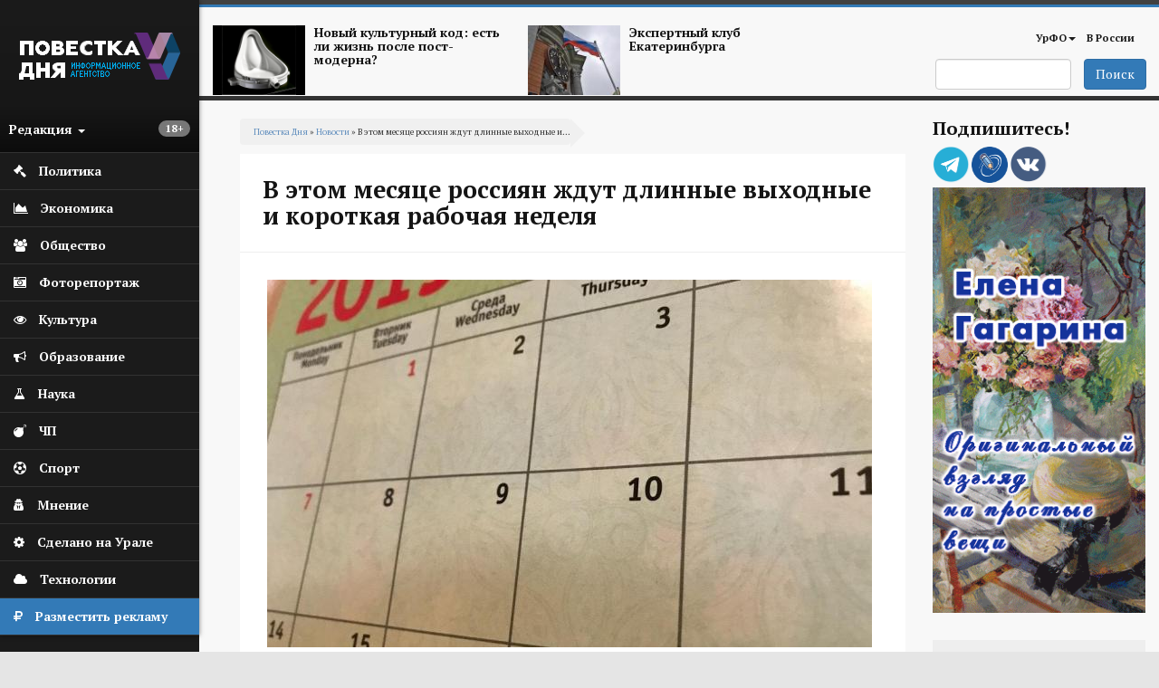

--- FILE ---
content_type: text/html; charset=utf-8
request_url: https://agenda-u.org/news/v-etom-mesyace-rossiyan-zhdut-dlinnye-vyhodnye-i-korotkaya-rabochaya-nedelya
body_size: 93902
content:
<!DOCTYPE html>
<html lang="ru" dir="ltr"
  xmlns:og="https://ogp.me/ns#">
<head>
  <link rel="profile" href="http://www.w3.org/1999/xhtml/vocab" />
  <meta charset="utf-8">
  <meta name="viewport" content="width=device-width, initial-scale=1.0">
  <meta name="yandex-verification" content="7b4a13d73e0f4b89" />
  <meta http-equiv="Content-Type" content="text/html; charset=utf-8" />
<script src="https://relap.io/api/v6/head.js?token=55_nlhKWIUu2H_z5" async="async"></script>
<link rel="shortcut icon" href="https://agenda-u.org/sites/default/files/fav.png" type="image/png" />
<link href="https://fonts.googleapis.com/css?family=PT+Sans:400,600,700&amp;subset=cyrillic" rel="stylesheet" type="text/css" />
<link href="https://fonts.googleapis.com/css?family=PT+Serif:400,700&amp;subset=cyrillic" rel="stylesheet" type="text/css" />
<meta name="description" content="В этом месяце россиян ждут длинные выходные благодаря Международному женскому дню." />
<meta name="robots" content="notranslate" />
<meta name="generator" content="Drupal 7 (https://www.drupal.org)" />
<link rel="canonical" href="https://agenda-u.org/news/v-etom-mesyace-rossiyan-zhdut-dlinnye-vyhodnye-i-korotkaya-rabochaya-nedelya" />
<link rel="shortlink" href="https://agenda-u.org/node/61915" />
<meta property="og:site_name" content="Повестка Дня" />
<meta property="og:type" content="article" />
<meta property="og:title" content="В этом месяце россиян ждут длинные выходные и короткая рабочая неделя" />
<meta property="og:url" content="https://agenda-u.org/news/v-etom-mesyace-rossiyan-zhdut-dlinnye-vyhodnye-i-korotkaya-rabochaya-nedelya" />
<meta property="og:description" content="В этом месяце россиян ждут длинные выходные благодаря Международному женскому дню." />
<meta property="og:updated_time" content="2020-03-02T12:12:35+05:00" />
<meta property="og:image" content="https://agenda-u.org/sites/default/files/field/image/o4g-g5hoq-i_21_1.jpg" />
<meta name="twitter:card" content="summary" />
<meta name="twitter:url" content="https://agenda-u.org/news/v-etom-mesyace-rossiyan-zhdut-dlinnye-vyhodnye-i-korotkaya-rabochaya-nedelya" />
<meta name="twitter:title" content="В этом месяце россиян ждут длинные выходные и короткая рабочая неделя" />
<meta property="article:published_time" content="2020-03-02T12:12:35+05:00" />
<meta property="article:modified_time" content="2020-03-02T12:12:35+05:00" />
<meta name="dcterms.title" content="В этом месяце россиян ждут длинные выходные и короткая рабочая неделя" />
<meta name="dcterms.creator" content="Ivan" />
<meta name="dcterms.description" content="В этом месяце россиян ждут длинные выходные благодаря Международному женскому дню." />
<meta name="dcterms.date" content="2020-03-02T12:12+05:00" />
<meta name="dcterms.type" content="Text" />
<meta name="dcterms.format" content="text/html" />
<meta name="dcterms.identifier" content="https://agenda-u.org/news/v-etom-mesyace-rossiyan-zhdut-dlinnye-vyhodnye-i-korotkaya-rabochaya-nedelya" />
<meta name="dcterms.language" content="ru" />
  <title>В этом месяце россиян ждут длинные выходные и короткая рабочая неделя</title>
  <link type="text/css" rel="stylesheet" href="https://agenda-u.org/sites/default/files/css/css_lQaZfjVpwP_oGNqdtWCSpJT1EMqXdMiU84ekLLxQnc4.css" media="all" />
<link type="text/css" rel="stylesheet" href="https://agenda-u.org/sites/default/files/css/css_YmuMqUm--85MDg6GF8xFt60xnxOSYeKArfr5yk0-sVc.css" media="all" />
<link type="text/css" rel="stylesheet" href="https://agenda-u.org/sites/default/files/css/css_DFpy4IbPE_bJEEmy5Ynr8ppwHxqt_JT078n5loaAFs8.css" media="all" />
<link type="text/css" rel="stylesheet" href="/sites/default/files/bootstrap-3.4.1-dist/css/bootstrap.min.css" media="all" />
<link type="text/css" rel="stylesheet" href="https://cdn.jsdelivr.net/npm/@unicorn-fail/drupal-bootstrap-styles@0.0.2/dist/3.3.1/7.x-3.x/drupal-bootstrap.min.css" media="all" />
<link type="text/css" rel="stylesheet" href="https://agenda-u.org/sites/default/files/css/css_iy_tZXCmGRRbV4HbQtQ1uQ2OBO37-ptbbOua7dCa_Fw.css" media="all" />
  <!-- HTML5 element support for IE6-8 -->
  <!--[if lt IE 9]>
    <script src="https://cdn.jsdelivr.net/html5shiv/3.7.3/html5shiv-printshiv.min.js"></script>
  <![endif]-->
  <script src="//code.jquery.com/jquery-2.2.4.min.js"></script>
<script>window.jQuery || document.write("<script src='/sites/all/modules/jquery_update/replace/jquery/2.2/jquery.min.js'>\x3C/script>")</script>
<script src="https://agenda-u.org/sites/default/files/js/js_GOikDsJOX04Aww72M-XK1hkq4qiL_1XgGsRdkL0XlDo.js"></script>
<script src="https://agenda-u.org/sites/default/files/js/js_onbE0n0cQY6KTDQtHO_E27UBymFC-RuqypZZ6Zxez-o.js"></script>
<script src="/sites/default/files/bootstrap-3.4.1-dist/js/bootstrap.min.js"></script>
<script src="https://agenda-u.org/sites/default/files/js/js_gHk2gWJ_Qw_jU2qRiUmSl7d8oly1Cx7lQFrqcp3RXcI.js"></script>
<script src="https://agenda-u.org/sites/default/files/js/js_Iu6tLYS26gfPGlfutzBb8aSRgV9JPNXGsEGY9xf6e7s.js"></script>
<script src="https://agenda-u.org/sites/default/files/js/js_1cmQpnE_hBqJ3YJtKacw6wvEmm4dI888LwOvnmskdEA.js"></script>
<script>jQuery.extend(Drupal.settings, {"basePath":"\/","pathPrefix":"","setHasJsCookie":0,"ajaxPageState":{"theme":"pd","theme_token":"9dJhiniRPkAmr-743COp3yM-tN-v-LQptQBuFc6eX3A","js":{"0":1,"sites\/all\/themes\/bootstrap\/js\/bootstrap.js":1,"\/\/code.jquery.com\/jquery-2.2.4.min.js":1,"1":1,"misc\/jquery-extend-3.4.0.js":1,"misc\/jquery-html-prefilter-3.5.0-backport.js":1,"misc\/jquery.once.js":1,"misc\/drupal.js":1,"sites\/all\/modules\/jquery_update\/js\/jquery_browser.js":1,"misc\/form-single-submit.js":1,"\/sites\/default\/files\/bootstrap-3.4.1-dist\/js\/bootstrap.min.js":1,"sites\/all\/modules\/entityreference\/js\/entityreference.js":1,"public:\/\/languages\/ru_vN59hey1xKYOEGnt1CDWwPGLV27VpCrP9bf9MJnwVH4.js":1,"sites\/all\/libraries\/colorbox\/jquery.colorbox-min.js":1,"sites\/all\/modules\/colorbox\/js\/colorbox.js":1,"sites\/all\/modules\/colorbox\/styles\/default\/colorbox_style.js":1,"sites\/all\/themes\/pd\/js\/main.js":1},"css":{"modules\/system\/system.base.css":1,"modules\/field\/theme\/field.css":1,"modules\/node\/node.css":1,"sites\/all\/modules\/views\/css\/views.css":1,"sites\/all\/modules\/ckeditor\/css\/ckeditor.css":1,"sites\/all\/modules\/colorbox\/styles\/default\/colorbox_style.css":1,"sites\/all\/modules\/ctools\/css\/ctools.css":1,"\/sites\/default\/files\/bootstrap-3.4.1-dist\/css\/bootstrap.min.css":1,"https:\/\/cdn.jsdelivr.net\/npm\/@unicorn-fail\/drupal-bootstrap-styles@0.0.2\/dist\/3.3.1\/7.x-3.x\/drupal-bootstrap.min.css":1,"sites\/all\/themes\/pd\/font-awesome\/css\/font-awesome.css":1,"sites\/all\/themes\/pd\/css\/basecss.css":1,"sites\/all\/themes\/pd\/css\/style.css":1}},"colorbox":{"opacity":"0.85","current":"{current} \u0438\u0437 {total}","previous":"\u00ab \u041f\u0440\u0435\u0434\u044b\u0434\u0443\u0449\u0438\u0439","next":"\u0421\u043b\u0435\u0434\u0443\u044e\u0449\u0438\u0439 \u00bb","close":"\u0417\u0430\u043a\u0440\u044b\u0442\u044c","maxWidth":"98%","maxHeight":"98%","fixed":true,"mobiledetect":true,"mobiledevicewidth":"480px","file_public_path":"\/sites\/default\/files","specificPagesDefaultValue":"admin*\nimagebrowser*\nimg_assist*\nimce*\nnode\/add\/*\nnode\/*\/edit\nprint\/*\nprintpdf\/*\nsystem\/ajax\nsystem\/ajax\/*"},"urlIsAjaxTrusted":{"\/search":true},"bootstrap":{"anchorsFix":1,"anchorsSmoothScrolling":1,"formHasError":1,"popoverEnabled":1,"popoverOptions":{"animation":1,"html":0,"placement":"right","selector":"","trigger":"click","triggerAutoclose":1,"title":"","content":"","delay":0,"container":"body"},"tooltipEnabled":1,"tooltipOptions":{"animation":1,"html":0,"placement":"auto left","selector":"","trigger":"hover focus","delay":0,"container":"body"}}});</script>
  
</head>
<body class="html not-front not-logged-in one-sidebar sidebar-second page-node page-node- page-node-61915 node-type-news">
  <div id="skip-link">
    <a href="#main-content" class="element-invisible element-focusable">Перейти к основному содержанию</a>
  </div>
    

<div class="wrapper-body">
<aside>
<div id="sidebar-left">
  <nav role="navigation"> <!--левое меню -->
   <div class="navbar navbar-default" >
     <div class="collapse navbar-collapse" > <!--/*скрываем в мобильной версии*/-->
       <ul class="nav " id="side-menu">
          <li class="nav-header">




       	      <div class="block m-t-xs logo" >
           <a  href="/" title="Главная">
            <img src="https://agenda-u.org/sites/default/files/pd_2.png" alt="Главная" />
           </a>
         </div>
		
                  <span class="block vozrast"> <span class="badge  pull-right"><p>18+</p>
</span></span>

        <div class="dropdown">
  		  <a class="text-muted block menu-redakciya dropdown-toggle" data-toggle="dropdown" >Редакция <b class="caret"></b></a>
        <ul class="dropdown-menu animated fadeInRight m-t-xs" id="menu-left-top">
          <li><a href="/%D0%BE-%D1%80%D0%B5%D0%B4%D0%B0%D0%BA%D1%86%D0%B8%D0%B8">О редакции</a></li>
          <li><a href="/contact">Сообщить новость</a></li>
          <li><a href="/%D0%B2%D0%B0%D0%BA%D0%B0%D0%BD%D1%81%D0%B8%D0%B8">Вакансии</a></li>
          <li><a href="/%D1%80%D0%B0%D0%B7%D0%BC%D0%B5%D1%89%D0%B5%D0%BD%D0%B8%D0%B5-%D1%80%D0%B5%D0%BA%D0%BB%D0%B0%D0%BC%D1%8B">Реклама</a></li>
          <li class="divider"></li>
          <li><a href="/%D0%BA%D0%BE%D0%BD%D1%82%D0%B0%D0%BA%D1%82%D1%8B">Контакты</a></li>
        </ul>



       </div>
     </li>
                

  


  
      
          <li>
<a href="/%D0%BF%D0%BE%D0%BB%D0%B8%D1%82%D0%B8%D0%BA%D0%B0">
  <span class="fa icon fa-gavel"></span>  <span class="nav-label">Политика</span>
  </a>
</li>
	 
          <li>
<a href="/%D1%8D%D0%BA%D0%BE%D0%BD%D0%BE%D0%BC%D0%B8%D0%BA%D0%B0">
  <span class="fa icon fa-area-chart"></span>  <span class="nav-label">Экономика</span>
  </a>
</li>
	 
          <li>
<a href="/%D0%BE%D0%B1%D1%89%D0%B5%D1%81%D1%82%D0%B2%D0%BE">
   <span class="fa icon fa-users"></span>  <span class="nav-label">Общество</span>
  </a>
</li>
	 
          <li>
<a href="/fotohronika">
  <span class="fa icon fa-camera-retro" aria-hidden="true"></span>    <span class="nav-label">Фоторепортаж</span>
  </a>
</li>
	 
          <li>
<a href="/%D0%BA%D1%83%D0%BB%D1%8C%D1%82%D1%83%D1%80%D0%B0-0">
  <span class="fa icon fa-eye "></span>  <span class="nav-label">Культура</span>
  </a>
</li>
	 
          <li>
<a href="/%D0%BE%D0%B1%D1%80%D0%B0%D0%B7%D0%BE%D0%B2%D0%B0%D0%BD%D0%B8%D0%B5">
  <span class="icon fa fa-bullhorn"></span>  <span class="nav-label">Образование</span>
  </a>
</li>
	 
          <li>
<a href="/%D0%BD%D0%B0%D1%83%D0%BA%D0%B0">
   <span class="fa icon fa-flask"></span>  <span class="nav-label">Наука</span>
  </a>
</li>
	 
          <li>
<a href="/%D0%BF%D1%80%D0%BE%D0%B8%D1%81%D1%88%D0%B5%D1%81%D1%82%D0%B2%D0%B8%D1%8F">
  <span class="icon fa fa-bomb"></span>  <span class="nav-label">ЧП</span>
  </a>
</li>
	 
          <li>
<a href="/%D1%81%D0%BF%D0%BE%D1%80%D1%82">
  <span class="fa icon fa-futbol-o"></span>  <span class="nav-label">Спорт</span>
  </a>
</li>
	 
          <li>
<a href="/%D0%BC%D0%BD%D0%B5%D0%BD%D0%B8%D0%B5">
  <span class="fa icon fa-user-secret"></span>  <span class="nav-label">Мнение</span>
  </a>
</li>
	 
          <li>
<a href="/sdelano-na-urale">
  <span class="fa icon fa-cog"></span>  <span class="nav-label">Сделано на Урале</span>
  </a>
</li>
	 
          <li>
<a href="/%D1%80%D0%B5%D0%B7%D0%B5%D1%80%D0%B2-1">
   <span class="fa icon fa-cloud"></span>  <span class="nav-label">Технологии</span>
  </a>
</li>
	 
      


  


    <li class="green-link"><a href="/%D1%80%D0%B0%D0%B7%D0%BC%D0%B5%D1%89%D0%B5%D0%BD%D0%B8%D0%B5-%D1%80%D0%B5%D0%BA%D0%BB%D0%B0%D0%BC%D1%8B">
            <span class="fa icon fa-rouble"></span>
            <span class="nav-label">Разместить рекламу</span>            
        </a>
    </li>

        </ul>
  </div>
 </div>
</nav>
    <!--<div class="reklama">  <img class="img-responsive" src="/img/amway.jpg" alt="amway"></div>-->
</div>
</aside>




<div id="page-wrapper" class="gray-bg" >
 <div class="container-fluid">

   <div class="row header"><!--шапка-->
     <div class="col-xs-12 col-sm-12 col-md-12 col-lg-12 color-bar-1"></div>
     <div class="col-xs-12 col-sm-12 col-md-12 col-lg-12 color-bar-2 color-bg"></div>

     <div class="hidden-xs col-sm-7 col-md-8 col-lg-8 ">

                     <div class="region region-header-news">
    <section id="block-views-news-header-block" class="block block-views clearfix">

      
  <div class="view view-news-header view-id-news_header view-display-id-block view-dom-id-a31ba2a5c32ad8b77ee4abae7ac9bfdd">
        
  
  
      <div class="view-content">
        <div class="views-row views-row-1 views-row-odd views-row-first col-sm-6 header-news">
      
  <div>        <span class="pull-left "><a href="/tags/postmodern"><img class="img-responsive" src="https://agenda-u.org/sites/default/files/styles/anons-85/public/image_2.png?itok=qGszQfox" width="112" height="84" alt="" /></a></span>  </div>  
  <div>        <span class="h5"><a href="/tags/postmodern">Новый культурный код: есть ли жизнь после пост-модерна?</a></span>  </div>  </div>
  <div class="views-row views-row-2 views-row-even views-row-last col-sm-6 header-news">
      
  <div>        <span class="pull-left "><a href="/tags/ekspertnyy-klub-ekaterinburga"><img class="img-responsive" src="https://agenda-u.org/sites/default/files/styles/anons-85/public/yar_5921_0.jpg?itok=k4XVymcm" width="112" height="84" alt="" /></a></span>  </div>  
  <div>        <span class="h5"><a href="/tags/ekspertnyy-klub-ekaterinburga">Экспертный клуб Екатеринбурга</a></span>  </div>  </div>
    </div>
  
  
  
  
  
  
</div>
</section>
  </div>
      
     </div>
     <div class="col-xs-2 hidden-lg hidden-md hidden-sm">
         <div class="navbar-header">
            <button type="button" class="navbar-toggle" data-toggle="collapse" data-target="#navbar-collapse-1" />
            <span class="sr-only">Мобильное меню</span>
            <span class="fa fa-bars"></span>
        </div>
      </div>
     <div class="col-xs-12  hidden-lg hidden-md hidden-sm">
        <div class="collapse navbar-collapse" id="navbar-collapse-1"> <!--/*скрываем в мобильной версии*/-->

               <ul class="nav " id="side-menu">
				


  
      
          <li>
<a href="/%D0%BF%D0%BE%D0%BB%D0%B8%D1%82%D0%B8%D0%BA%D0%B0">
    <span class="nav-label">Политика</span>
  </a>
</li>
	 
          <li>
<a href="/%D1%8D%D0%BA%D0%BE%D0%BD%D0%BE%D0%BC%D0%B8%D0%BA%D0%B0">
    <span class="nav-label">Экономика</span>
  </a>
</li>
	 
          <li>
<a href="/%D0%BE%D0%B1%D1%89%D0%B5%D1%81%D1%82%D0%B2%D0%BE">
    <span class="nav-label">Общество</span>
  </a>
</li>
	 
          <li>
<a href="/fotohronika">
    <span class="nav-label">Фоторепортаж</span>
  </a>
</li>
	 
          <li>
<a href="/%D0%BA%D1%83%D0%BB%D1%8C%D1%82%D1%83%D1%80%D0%B0-0">
    <span class="nav-label">Культура</span>
  </a>
</li>
	 
          <li>
<a href="/%D0%BE%D0%B1%D1%80%D0%B0%D0%B7%D0%BE%D0%B2%D0%B0%D0%BD%D0%B8%D0%B5">
    <span class="nav-label">Образование</span>
  </a>
</li>
	 
          <li>
<a href="/%D0%BD%D0%B0%D1%83%D0%BA%D0%B0">
    <span class="nav-label">Наука</span>
  </a>
</li>
	 
          <li>
<a href="/%D0%BF%D1%80%D0%BE%D0%B8%D1%81%D1%88%D0%B5%D1%81%D1%82%D0%B2%D0%B8%D1%8F">
    <span class="nav-label">ЧП</span>
  </a>
</li>
	 
          <li>
<a href="/%D1%81%D0%BF%D0%BE%D1%80%D1%82">
    <span class="nav-label">Спорт</span>
  </a>
</li>
	 
          <li>
<a href="/%D0%BC%D0%BD%D0%B5%D0%BD%D0%B8%D0%B5">
    <span class="nav-label">Мнение</span>
  </a>
</li>
	 
          <li>
<a href="/sdelano-na-urale">
    <span class="nav-label">Сделано на Урале</span>
  </a>
</li>
	 
          <li>
<a href="/%D1%80%D0%B5%D0%B7%D0%B5%D1%80%D0%B2-1">
    <span class="nav-label">Технологии</span>
  </a>
</li>
	 
      


  
               </ul>

         </div>
         </div>



        <!-- Main Navigation  ================================================== -->




<div class="hidden-xs col-sm-5 col-md-4 col-lg-4">

<nav class="navbar" role="navigation">
  <div class="container-fluid">

    <div class="collapse navbar-collapse" id="navbar-collapse-1">


      <ul class="nav navbar-nav navbar-right">
        
        <li class="dropdown">
          <a href="/region/%D1%81%D0%B2%D0%B5%D1%80%D0%B4%D0%BB%D0%BE%D0%B2%D1%81%D0%BA%D0%B0%D1%8F-%D0%BE%D0%B1%D0%BB%D0%B0%D1%81%D1%82%D1%8C" class="dropdown-toggle" data-toggle="dropdown">УрФО<b class="caret"></b></a>
          <ul class="dropdown-menu">
		  			<li><a href="/region/%D1%81%D0%B2%D0%B5%D1%80%D0%B4%D0%BB%D0%BE%D0%B2%D1%81%D0%BA%D0%B0%D1%8F-%D0%BE%D0%B1%D0%BB%D0%B0%D1%81%D1%82%D1%8C">Свердловская область</a></li>

            <li><a href="/region/%D0%BA%D1%83%D1%80%D0%B3%D0%B0%D0%BD%D1%81%D0%BA%D0%B0%D1%8F-%D0%BE%D0%B1%D0%BB%D0%B0%D1%81%D1%82%D1%8C">Курганская область</a></li>

            <li><a href="/region/%D1%85%D0%BC%D0%B0%D0%BE">ХМАО</a></li>
            <li><a href="/region/chelyabinskaya-oblast">Челябинская область</a></li>

          </ul>
        </li>

        <li ><a href="/region/%D1%80%D0%BE%D1%81%D1%81%D0%B8%D1%8F">В России</a></li>
              </ul>

      <!--<div class="date text-right">
          			</div>-->

    </div><!-- /.navbar-collapse -->
  </div><!-- /.container-fluid -->
</nav>


   <span class="pull-right">
                         <div class="region region-search">
    <section id="block-views-exp-search-page" class="block block-views clearfix">

      
  <form action="/search" method="get" id="views-exposed-form-search-page" accept-charset="UTF-8"><div><div class="views-exposed-form">
  <div class="views-exposed-widgets clearfix">
          <div id="edit-search-api-views-fulltext-wrapper" class="views-exposed-widget views-widget-filter-search_api_views_fulltext">
                        <div class="views-widget">
          <div class="form-item form-item-search-api-views-fulltext form-type-textfield form-group"><input class="form-control form-text" type="text" id="edit-search-api-views-fulltext" name="search_api_views_fulltext" value="" size="30" maxlength="128" /></div>        </div>
              </div>
                    <div class="views-exposed-widget views-submit-button">
      <button type="submit" id="edit-submit-search" name="" value="Поиск" class="btn btn-primary form-submit">Поиск</button>
    </div>
      </div>
</div>
</div></form>
</section>
  </div>
           </span>

</div>
</div><!-- End Header -->





<div class="contetn-block  col-xs-12 col-sm-9">

  <div id="breadcrumb" >
      <h2 class="element-invisible">Вы здесь</h2><div class="breadcrumb"><a href="/">Повестка Дня</a> » <a href="/news">Новости</a> » В этом месяце россиян ждут длинные выходные и...</div>  </div>
      
            <h1 class="page-header">В этом месяце россиян ждут длинные выходные и короткая рабочая неделя</h1>
    
  

<div class="row">
  <div class=" col-xs-12   "  >
    <article class="main-container" >
        <a id="main-content"></a>

        <div class="post-content">
          <div class="region region-content">
    <section id="block-system-main" class="block block-system clearfix">

      
  
<span>
  </span>

<header>
  
    </header>

<article id="node-61915" class="node node-news node-promoted clearfix aside ">
  <div class="post-body">
    <a href="https://agenda-u.org/news/v-etom-mesyace-rossiyan-zhdut-dlinnye-vyhodnye-i-korotkaya-rabochaya-nedelya">
      <div class="field field-name-field-image-horizont field-type-imagefield-crop field-label-hidden"><div class="field-items"><div class="field-item even"><a href="/news/v-etom-mesyace-rossiyan-zhdut-dlinnye-vyhodnye-i-korotkaya-rabochaya-nedelya" class="active"><img class="img-responsive" src="https://agenda-u.org/sites/default/files/styles/node/public/field/image/o4g-g5hoq-i_21_1.jpg?itok=wp5Qh-lP" width="668" height="406" alt="" /></a></div></div></div>    </a>

  <div class="field field-name-body field-type-text-with-summary field-label-hidden"><div class="field-items"><div class="field-item even"><p class="rtejustify">
	В этом месяце россиян ждут длинные выходные и короткая рабочая неделя.</p>
<p class="rtejustify">
	Поскольку в этом году Международный женский день (8 марта) выпадает на воскресенье, выходной переносится на понедельник, 9 марта. Таким образом, выходные продлятся три дня: с субботы до понедельника включительно. В связи с этим вторая весенняя рабочая неделя будет короткой, поскольку начнется со вторника.</p>
<p class="rtejustify">
	Отметим, что всего в 2020 году будет восемь коротких рабочих недель из-за праздников. Впереди нас ждут еще 5 коротких недель в мае, июне и ноябре. Кроме того, как недавно стало известно, 22-е апреля (среда) также могут объявить выходным - на этот день запланировано <a href="https://agenda-u.org/news/putinu-predlozhili-provesti-golosovanie-po-popravkam-k-konstitucii-22-aprelya">общероссийское голосование по поправкам в Конституцию</a>.</p>
<p class="rtejustify">
	<em>Фото: архив ИА «Повестка Дня»</em></p>
</div></div></div><div >
  
<div data-url="https://agenda-u.org/news/v-etom-mesyace-rossiyan-zhdut-dlinnye-vyhodnye-i-korotkaya-rabochaya-nedelya"  data-lang="ru" data-mobile-view="false" data-share-size="40" data-like-text-enable="false" data-background-alpha="0.0" data-pid="cmsagendauorg" data-mode="share" data-background-color="#ffffff" data-share-shape="rectangle" data-share-counter-size="12" data-icon-color="#ffffff" data-mobile-sn-ids="fb.vk.tw.wh.ok.lj." data-text-color="#000000" data-buttons-color="#ffffff" data-counter-background-color="#ffffff" data-share-counter-type="disable" data-orientation="horizontal" data-following-enable="false" data-sn-ids="vk.ok.tm.lj." data-preview-mobile="false" data-selection-enable="false" data-exclude-show-more="true" data-share-style="1" data-counter-background-alpha="1.0" data-top-button="false" class="uptolike-buttons"></div>

</div>



  <div class="post-summary-footer">
      <ul class="post-data">
         <li><span class="fa fa-calendar icon"></span>02/03/2020 - 12:12</li>
                    <li><span class="fa fa-user icon"></span>Повестка дня</li>
                   <li> <span class="fa fa-print icon"></span><a href="/print/61915">Печать</a></li>
     </ul>
  </div>

 <aside class="footer-content">
  
  

  
    <div class="tags-footer">
        <span class="fa fa-tags"></span>
       	<div class="field field-name-field-tags-ref field-type-taxonomy-term-reference field-label-hidden"><div class="field-items"><div class="field-item even"><a href="/tags/dlinnye-vyhodnye">Длинные выходные</a></div><div class="field-item odd"><a href="/tags/mart">Март</a></div><div class="field-item even"><a href="/tags/korotkaya-rabochaya-nedelya">Короткая рабочая неделя</a></div></div></div>
    </div>

  






</aside>
   </div>
</article>

</section>
<section id="block-views-240-480-block-2" class="block block-views clearfix">

      
  <div class="view view-240-480 view-id-240_480 view-display-id-block_2 col-xs-12 hidden-lg hidden-sm hidden-md view-dom-id-958ea84cc165db1fa156b5db46e2161a">
        
  
  
      <div class="view-content">
        <div class="views-row views-row-1 views-row-odd views-row-first views-row-last">
      
  <div>        <div class="img-center center "><a href="http://www.gagarinaart.com/ "><img class="img-responsive" src="https://agenda-u.org/sites/default/files/kartina_03_02.gif" width="240" height="480" alt="" /></a></div>  </div>  </div>
    </div>
  
  
  
  
  
  
</div>
</section>
<section id="block-views-nodeany-block" class="block block-views clearfix">

      
  <div class="view view-nodeany view-id-nodeany view-display-id-block view-dom-id-bf11d8640d77849af0dbd5b4056a8d53">
        
  
  
      <div class="view-content">
        <div class="views-row views-row-1 views-row-odd views-row-first">
    
<span>
  </span>

<header>
    <a  class="ajaxloadlink" href="https://agenda-u.org/news/na-srednem-urale-perestanut-hodit-finisty"><h1 class="ajaxloadh2">На Среднем Урале перестанут ходить «Финисты»</h1></a>
    </header>

<article id="node-81154" class="node node-news node-promoted clearfix aside ">
  <div class="post-body">
    <a href="https://agenda-u.org/news/na-srednem-urale-perestanut-hodit-finisty">
      <div class="field field-name-field-image-horizont field-type-imagefield-crop field-label-hidden"><div class="field-items"><div class="field-item even"><img class="img-responsive" src="https://agenda-u.org/sites/default/files/styles/node/public/field/image/6186cea590884806293c3e674730d92d_1_0_0_3_1.jpg?itok=AOECt8cF" width="668" height="445" alt="" /></div></div></div>    </a>

  <div class="field field-name-body field-type-text-with-summary field-label-hidden"><div class="field-items"><div class="field-item even"><p class="rtejustify">
	На фоне сильных морозов на Среднем Урале временно перестанут ходить скоростные электропоезда «Финист».</p>
<p class="rtejustify">
	С 17 по 31 января ограничения коснутся маршрутов между Екатеринбургом и Нижней Турой, Каменском-Уральским, Шалей, Кузино, Качканаром и другими направлениями, сообщает пресс-служба Свердловской пригородной компании.</p>
<p class="rtejustify">
	Все «Финисты» до конца месяца заменят на обычные электрички, стоимость поездки будет ниже и без резервирования мест. Пассажиры, купившие билеты до объявления о снятии «Финистов» с рейсов, должны будут самостоятельно подать заявки на возврат разницы в цене.</p>
<p class="rtejustify">
	<em>Фото: Борис Ярков</em></p>
</div></div></div>  <div class="1hidden-xs">
    
<div data-url="https://agenda-u.org/news/na-srednem-urale-perestanut-hodit-finisty"  data-lang="ru" data-mobile-view="false" data-share-size="40" data-like-text-enable="false" data-background-alpha="0.0" data-pid="cmsagendauorg" data-mode="share" data-background-color="#ffffff" data-share-shape="rectangle" data-share-counter-size="12" data-icon-color="#ffffff" data-mobile-sn-ids="fb.vk.tw.wh.ok.lj." data-text-color="#000000" data-buttons-color="#ffffff" data-counter-background-color="#ffffff" data-share-counter-type="disable" data-orientation="horizontal" data-following-enable="false" data-sn-ids="vk.ok.tm.lj." data-preview-mobile="false" data-selection-enable="false" data-exclude-show-more="true" data-share-style="1" data-counter-background-alpha="1.0" data-top-button="false" class="uptolike-buttons"></div>

  </div>

  <div class="post-summary-footer">
      <ul class="post-data">
         <li><span class="fa fa-calendar icon"></span>18/01/2026 - 23:01</li>
                    <li><span class="fa fa-user icon"></span>Повестка дня</li>
                   <li> <span class="fa fa-print icon"></span><a href="/print/81154">Печать</a></li>
     </ul>
  </div>

 <aside class="footer-content">
  
  

  
    <div class="tags-footer">
        <span class="fa fa-tags"></span>
       	<div class="field field-name-field-tags-ref field-type-taxonomy-term-reference field-label-hidden"><div class="field-items"><div class="field-item even"><a href="/tags/finist-0">«Финист»</a></div><div class="field-item odd"><a href="/tags/skorostnoy-elektropoezd">скоростной электропоезд</a></div></div></div>
    </div>

  






</aside>
   </div>
</article>
  </div>
  <div class="views-row views-row-2 views-row-even">
    
<span>
  </span>

<header>
    <a  class="ajaxloadlink" href="https://agenda-u.org/news/ocenku-za-povedenie-mogut-vvesti-vo-vseh-shkolah"><h1 class="ajaxloadh2">Оценку за поведение могут ввести во всех школах </h1></a>
    </header>

<article id="node-81153" class="node node-news node-promoted clearfix aside ">
  <div class="post-body">
    <a href="https://agenda-u.org/news/ocenku-za-povedenie-mogut-vvesti-vo-vseh-shkolah">
      <div class="field field-name-field-image-horizont field-type-imagefield-crop field-label-hidden"><div class="field-items"><div class="field-item even"><img class="img-responsive" src="https://agenda-u.org/sites/default/files/styles/node/public/field/image/484289f8e17e02f4f163791e78407370_1152x__15_1.jpg?itok=UHRxdwHY" width="668" height="445" alt="" /></div></div></div>    </a>

  <div class="field field-name-body field-type-text-with-summary field-label-hidden"><div class="field-items"><div class="field-item even"><p class="rtejustify">
	Во всех российских школах могут ввести оценки за поведение.</p>
<p class="rtejustify">
	Минпросвещения РФ подготовило проект приказа о внедрении оценки за поведение в школах с 1 сентября 2026 года.</p>
<p class="rtejustify">
	В проекте приказа написано, что школьники обязаны «добросовестно осваивать» образовательную программу, посещать занятия и выполнять домашние задания, а также обязаны «не использовать средства подвижной радиотелефонной связи» за исключением экстренных случаев.</p>
<p class="rtejustify">
	Добавим, что с сентября прошлого года оценки за поведение в экспериментальном режиме уже выставляют в 84 школах Новгородской, Тульской, Ярославской и Ленинградской областей, а также в ЛНР, Чечне и Мордовии. Пока оценки за поведение ставят только ученикам 1-8 классов.</p>
<p class="rtejustify">
	<em>Фото: Борис Ярков</em></p>
</div></div></div>  <div class="1hidden-xs">
    
<div data-url="https://agenda-u.org/news/ocenku-za-povedenie-mogut-vvesti-vo-vseh-shkolah"  data-lang="ru" data-mobile-view="false" data-share-size="40" data-like-text-enable="false" data-background-alpha="0.0" data-pid="cmsagendauorg" data-mode="share" data-background-color="#ffffff" data-share-shape="rectangle" data-share-counter-size="12" data-icon-color="#ffffff" data-mobile-sn-ids="fb.vk.tw.wh.ok.lj." data-text-color="#000000" data-buttons-color="#ffffff" data-counter-background-color="#ffffff" data-share-counter-type="disable" data-orientation="horizontal" data-following-enable="false" data-sn-ids="vk.ok.tm.lj." data-preview-mobile="false" data-selection-enable="false" data-exclude-show-more="true" data-share-style="1" data-counter-background-alpha="1.0" data-top-button="false" class="uptolike-buttons"></div>

  </div>

  <div class="post-summary-footer">
      <ul class="post-data">
         <li><span class="fa fa-calendar icon"></span>18/01/2026 - 22:45</li>
                    <li><span class="fa fa-user icon"></span>Повестка дня</li>
                   <li> <span class="fa fa-print icon"></span><a href="/print/81153">Печать</a></li>
     </ul>
  </div>

 <aside class="footer-content">
      <div class="tags-footer">
        <span class="fa fa-university"></span>
        <div class="field field-name-field-company field-type-entityreference field-label-hidden"><div class="field-items"><div class="field-item even"><a href="/company/ministerstvo-prosveshcheniya-rf"> Министерство просвещения РФ</a></div></div></div>   </div>
  
  

  
    <div class="tags-footer">
        <span class="fa fa-tags"></span>
       	<div class="field field-name-field-tags-ref field-type-taxonomy-term-reference field-label-hidden"><div class="field-items"><div class="field-item even"><a href="/tags/ocenka-za-povedenie">оценка за поведение</a></div><div class="field-item odd"><a href="/tags/minprosveshcheniya-rf">Минпросвещения РФ</a></div></div></div>
    </div>

  






</aside>
   </div>
</article>
  </div>
  <div class="views-row views-row-3 views-row-odd">
    
<span>
  </span>

<header>
    <a  class="ajaxloadlink" href="https://agenda-u.org/news/v-rossii-izmenyatsya-pravila-vozdushnyh-perevozok"><h1 class="ajaxloadh2">В России изменятся правила воздушных перевозок</h1></a>
    </header>

<article id="node-81152" class="node node-news node-promoted clearfix aside ">
  <div class="post-body">
    <a href="https://agenda-u.org/news/v-rossii-izmenyatsya-pravila-vozdushnyh-perevozok">
      <div class="field field-name-field-image-horizont field-type-imagefield-crop field-label-hidden"><div class="field-items"><div class="field-item even"><img class="img-responsive" src="https://agenda-u.org/sites/default/files/styles/node/public/field/image/1_225_1_13_1_0_0.jpg?itok=5nniSoac" width="668" height="445" alt="" /></div></div></div>    </a>

  <div class="field field-name-body field-type-text-with-summary field-label-hidden"><div class="field-items"><div class="field-item even"><p class="rtejustify">
	С 1 марта в России изменятся правила воздушных перевозок.</p>
<p class="rtejustify">
	Согласно новым требованиям, перевозчики должны будут заранее информировать пассажиров об условиях перелета, порядке изменения билета и возврате денег при отказе от поездки.</p>
<p class="rtejustify">
	Кроме того, теперь отдельно будут прописывать правила возврата средств в случае болезни и других вынужденных обстоятельств. Также устанавливается четкий срок задержки рейса более чем на 30 минут от времени, указанного в билете, при котором пассажир имеет право на возврат денежных средств. </p>
<p class="rtejustify">
	Детей до 12 лет и сопровождающих должны сажать рядом и без доплаты. Порядок предоставления мест закрепят прямо в правилах.</p>
<p class="rtejustify">
	<em>Фото: Борис Ярков</em></p>
</div></div></div>  <div class="1hidden-xs">
    
<div data-url="https://agenda-u.org/news/v-rossii-izmenyatsya-pravila-vozdushnyh-perevozok"  data-lang="ru" data-mobile-view="false" data-share-size="40" data-like-text-enable="false" data-background-alpha="0.0" data-pid="cmsagendauorg" data-mode="share" data-background-color="#ffffff" data-share-shape="rectangle" data-share-counter-size="12" data-icon-color="#ffffff" data-mobile-sn-ids="fb.vk.tw.wh.ok.lj." data-text-color="#000000" data-buttons-color="#ffffff" data-counter-background-color="#ffffff" data-share-counter-type="disable" data-orientation="horizontal" data-following-enable="false" data-sn-ids="vk.ok.tm.lj." data-preview-mobile="false" data-selection-enable="false" data-exclude-show-more="true" data-share-style="1" data-counter-background-alpha="1.0" data-top-button="false" class="uptolike-buttons"></div>

  </div>

  <div class="post-summary-footer">
      <ul class="post-data">
         <li><span class="fa fa-calendar icon"></span>18/01/2026 - 22:39</li>
                    <li><span class="fa fa-user icon"></span>Повестка дня</li>
                   <li> <span class="fa fa-print icon"></span><a href="/print/81152">Печать</a></li>
     </ul>
  </div>

 <aside class="footer-content">
  
  

  
    <div class="tags-footer">
        <span class="fa fa-tags"></span>
       	<div class="field field-name-field-tags-ref field-type-taxonomy-term-reference field-label-hidden"><div class="field-items"><div class="field-item even"><a href="/tags/pravila-vozdushnyh-perevozok">правила воздушных перевозок</a></div><div class="field-item odd"><a href="/tags/rossiyskie-aviaperevozchiki">Российские авиаперевозчики</a></div></div></div>
    </div>

  






</aside>
   </div>
</article>
  </div>
  <div class="views-row views-row-4 views-row-even">
    
<span>
  </span>

<header>
    <a  class="ajaxloadlink" href="https://agenda-u.org/news/v-rossii-obnovyat-trebovaniya-k-sadovym-uchastkam"><h1 class="ajaxloadh2">В России обновят требования к садовым участкам</h1></a>
    </header>

<article id="node-81151" class="node node-news node-promoted clearfix aside ">
  <div class="post-body">
    <a href="https://agenda-u.org/news/v-rossii-obnovyat-trebovaniya-k-sadovym-uchastkam">
      <div class="field field-name-field-image-horizont field-type-imagefield-crop field-label-hidden"><div class="field-items"><div class="field-item even"><img class="img-responsive" src="https://agenda-u.org/sites/default/files/styles/node/public/field/image/yar_0615_2_1.jpg?itok=v4Rtw3An" width="668" height="445" alt="" /></div></div></div>    </a>

  <div class="field field-name-body field-type-text-with-summary field-label-hidden"><div class="field-items"><div class="field-item even"><p class="rtejustify">
	Росреестр разработал поправки в закон о садоводстве, упрощающие процедуру оформления прав на общее имущество садоводческих некоммерческих товариществ (СНТ).</p>
<p class="rtejustify">
	Как сообщает <a href="https://ria.ru/20260118/rossija-2068600065.html?utm_source=yxnews&amp;utm_medium=desktop&amp;utm_referrer=https%3A%2F%2Fdzen.ru%2Fnews%2Finstory%2Fea7fe9f0-611c-5093-b693-805bb375d96c" target="_blank">«РИА Новости»</a> со ссылкой на документ, право общей долевой собственности на имущество общего пользования будет возникать автоматически в момент его постановки на кадастровый учет. Тогда как сейчас для этого необходимо проведение общего собрания и отдельная госрегистрация.</p>
<p class="rtejustify">
	Кроме того, поправки позволят включать в границы уже созданной территории садоводства земельные участки лиц, не являющихся учредителями, при наличии их согласия.</p>
<p class="rtejustify">
	Также документом регулируется передача общего имущества СНТ ресурсоснабжающим организациям.</p>
<p class="rtejustify">
	Законопроект внесут в правительство в марте, а осенью - в Госдуму.</p>
<p class="rtejustify">
	<em>Фото: Борис Ярков</em></p>
</div></div></div>  <div class="1hidden-xs">
    
<div data-url="https://agenda-u.org/news/v-rossii-obnovyat-trebovaniya-k-sadovym-uchastkam"  data-lang="ru" data-mobile-view="false" data-share-size="40" data-like-text-enable="false" data-background-alpha="0.0" data-pid="cmsagendauorg" data-mode="share" data-background-color="#ffffff" data-share-shape="rectangle" data-share-counter-size="12" data-icon-color="#ffffff" data-mobile-sn-ids="fb.vk.tw.wh.ok.lj." data-text-color="#000000" data-buttons-color="#ffffff" data-counter-background-color="#ffffff" data-share-counter-type="disable" data-orientation="horizontal" data-following-enable="false" data-sn-ids="vk.ok.tm.lj." data-preview-mobile="false" data-selection-enable="false" data-exclude-show-more="true" data-share-style="1" data-counter-background-alpha="1.0" data-top-button="false" class="uptolike-buttons"></div>

  </div>

  <div class="post-summary-footer">
      <ul class="post-data">
         <li><span class="fa fa-calendar icon"></span>18/01/2026 - 21:28</li>
                    <li><span class="fa fa-user icon"></span>Повестка дня</li>
                   <li> <span class="fa fa-print icon"></span><a href="/print/81151">Печать</a></li>
     </ul>
  </div>

 <aside class="footer-content">
  
  

  
    <div class="tags-footer">
        <span class="fa fa-tags"></span>
       	<div class="field field-name-field-tags-ref field-type-taxonomy-term-reference field-label-hidden"><div class="field-items"><div class="field-item even"><a href="/tags/zakon-o-sadovodstve">закон о садоводстве</a></div><div class="field-item odd"><a href="/tags/snt">СНТ</a></div><div class="field-item even"><a href="/tags/zemelnye-uchastki">Земельные участки</a></div></div></div>
    </div>

  






</aside>
   </div>
</article>
  </div>
  <div class="views-row views-row-5 views-row-odd">
    
<span>
  </span>

<header>
    <a  class="ajaxloadlink" href="https://agenda-u.org/news/moshenniki-pridumali-shemu-obmana-s-sovmestnymi-poezdkami"><h1 class="ajaxloadh2">Мошенники придумали схему обмана с совместными поездками</h1></a>
    </header>

<article id="node-81150" class="node node-news node-promoted clearfix aside ">
  <div class="post-body">
    <a href="https://agenda-u.org/news/moshenniki-pridumali-shemu-obmana-s-sovmestnymi-poezdkami">
      <div class="field field-name-field-image-horizont field-type-imagefield-crop field-label-hidden"><div class="field-items"><div class="field-item even"><img class="img-responsive" src="https://agenda-u.org/sites/default/files/styles/node/public/field/image/a71353b0dd2ff02319bd5499afeaa2b2_1152x_1_15_1.jpg?itok=Voiya9T3" width="668" height="445" alt="" /></div></div></div>    </a>

  <div class="field field-name-body field-type-text-with-summary field-label-hidden"><div class="field-items"><div class="field-item even"><p class="rtejustify">
	Россиян предупреждают о мошенниках, которые начали использовать схему с совместными поездками.</p>
<p class="rtejustify">
	Как <a href="https://max.ru/cyberpolice/AZvQCGl7G2w" target="_blank">сообщили</a> в пресс-службе управления по организации борьбы с противоправным использованием информационно-коммуникационных технологий МВД РФ, злоумышленники размещают объявление в чатах о поиске попутчиков, которые едут из отдаленных или труднодоступных населенных пунктов.</p>
<p class="rtejustify">
	Когда человек откликается на предложение, аферисты просят попутчика продолжить диалог в мессенджере. Там жертве присылают ссылку, через которую якобы можно забронировать место в автомобиле. На деле же она является фишинговой</p>
<p class="rtejustify">
	Эксперты советуют планировать поездки заранее и только через приложения официальных перевозчиков.</p>
<p class="rtejustify">
	Ранее стало известно, что мошенники придумали схему <a href="https://agenda-u.org/news/moshenniki-pridumali-shemu-s-ispolzovaniem-logotipa-gosuslug">с использованием логотипа «Госуслуг»</a>.</p>
<p class="rtejustify">
	<em>Фото: Борис Ярков</em></p>
</div></div></div>  <div class="1hidden-xs">
    
<div data-url="https://agenda-u.org/news/moshenniki-pridumali-shemu-obmana-s-sovmestnymi-poezdkami"  data-lang="ru" data-mobile-view="false" data-share-size="40" data-like-text-enable="false" data-background-alpha="0.0" data-pid="cmsagendauorg" data-mode="share" data-background-color="#ffffff" data-share-shape="rectangle" data-share-counter-size="12" data-icon-color="#ffffff" data-mobile-sn-ids="fb.vk.tw.wh.ok.lj." data-text-color="#000000" data-buttons-color="#ffffff" data-counter-background-color="#ffffff" data-share-counter-type="disable" data-orientation="horizontal" data-following-enable="false" data-sn-ids="vk.ok.tm.lj." data-preview-mobile="false" data-selection-enable="false" data-exclude-show-more="true" data-share-style="1" data-counter-background-alpha="1.0" data-top-button="false" class="uptolike-buttons"></div>

  </div>

  <div class="post-summary-footer">
      <ul class="post-data">
         <li><span class="fa fa-calendar icon"></span>18/01/2026 - 19:57</li>
                    <li><span class="fa fa-user icon"></span>Повестка дня</li>
                   <li> <span class="fa fa-print icon"></span><a href="/print/81150">Печать</a></li>
     </ul>
  </div>

 <aside class="footer-content">
  
  

  
    <div class="tags-footer">
        <span class="fa fa-tags"></span>
       	<div class="field field-name-field-tags-ref field-type-taxonomy-term-reference field-label-hidden"><div class="field-items"><div class="field-item even"><a href="/tags/borba-s-moshennichestvom">борьба с мошенничеством</a></div><div class="field-item odd"><a href="/tags/sovmestnye-poezdki">совместные поездки</a></div></div></div>
    </div>

  






</aside>
   </div>
</article>
  </div>
  <div class="views-row views-row-6 views-row-even">
    
<span>
  </span>

<header>
    <a  class="ajaxloadlink" href="https://agenda-u.org/news/dlya-uralcev-sozdali-interaktivnuyu-kartu-bezopasnyh-kupeley"><h1 class="ajaxloadh2">Для уральцев создали интерактивную карту безопасных купелей</h1></a>
    </header>

<article id="node-81149" class="node node-news node-promoted clearfix aside ">
  <div class="post-body">
    <a href="https://agenda-u.org/news/dlya-uralcev-sozdali-interaktivnuyu-kartu-bezopasnyh-kupeley">
      <div class="field field-name-field-image-horizont field-type-imagefield-crop field-label-hidden"><div class="field-items"><div class="field-item even"><img class="img-responsive" src="https://agenda-u.org/sites/default/files/styles/node/public/field/image/yar_2203_2_1_0_0.jpg?itok=JSDdmch8" width="668" height="445" alt="" /></div></div></div>    </a>

  <div class="field field-name-field-manyimage field-type-image field-label-hidden"><div class="field-items"><div class="field-item even"><a href="https://agenda-u.org/sites/default/files/photo_2026-01-17_14-25-28.jpg" title="" class="colorbox" data-colorbox-gallery="gallery-node-81149-CHaKeUpOZKY" data-cbox-img-attrs="{&quot;title&quot;: &quot;&quot;, &quot;alt&quot;: &quot;&quot;}"><img class="img-responsive" src="https://agenda-u.org/sites/default/files/styles/colorboxsmall/public/photo_2026-01-17_14-25-28.jpg?itok=6mvPXutk" width="148" height="111" alt="" title="" /></a></div></div></div><div class="field field-name-body field-type-text-with-summary field-label-hidden"><div class="field-items"><div class="field-item even"><p class="rtejustify">
	Для православных уральцев создали интерактивную карту безопасных купелей.</p>
<p class="rtejustify">
	В канун одного из главных христианских праздников - Крещения Господня - в Свердловской области для совершения обряда одобрены спасателями и надзорными ведомствами, а также освящены церковнослужителями Екатеринбургской епархии 79 купелей.</p>
<p class="rtejustify">
	Специальную <a href="https://yandex.ru/maps/?ll=65.297578%2C58.753293&amp;mode=usermaps&amp;source=constructorLink&amp;um=constructor%3A93fa433eefaa46410e46f9bd074ee0f8104b07e410131d4a305ab1c13860f592&amp;z=6.39">карту</a> безопасных и освященных прорубей создали специалисты Центра управления регионом.</p>
<blockquote><p class="rtejustify">
		<u><em>Памятка.</em></u></p>
<ul>
<li class="rtejustify">
			За два часа до проведения обряда следует плотно поесть</li>
<li class="rtejustify">
			Непосредственно перед купанием сделать физическую разминку, разогрев тело и мышцы</li>
<li class="rtejustify">
			К проруби подходить в удобной обуви с нескользящей подошвой; При погружении в купель и выходе из нее держаться за поручни</li>
<li class="rtejustify">
			Находиться в воде не более минуты, при этом не рекомендуется нырять с головой и мочить голову, чтобы избежать рефлекторного сужения сосудов головного мозга</li>
<li class="rtejustify">
			После купания тщательно растереться сухим полотенцем, надеть сухую одежду и выпить горячий чай</li>
<li class="rtejustify">
			Употреблять спиртные напитки до и после погружения в воду категорически не рекомендуется</li>
</ul>
</blockquote>
<p class="rtejustify">
	<em>Фото: Борис Ярков, ДИП</em></p>
</div></div></div>  <div class="1hidden-xs">
    
<div data-url="https://agenda-u.org/news/dlya-uralcev-sozdali-interaktivnuyu-kartu-bezopasnyh-kupeley"  data-lang="ru" data-mobile-view="false" data-share-size="40" data-like-text-enable="false" data-background-alpha="0.0" data-pid="cmsagendauorg" data-mode="share" data-background-color="#ffffff" data-share-shape="rectangle" data-share-counter-size="12" data-icon-color="#ffffff" data-mobile-sn-ids="fb.vk.tw.wh.ok.lj." data-text-color="#000000" data-buttons-color="#ffffff" data-counter-background-color="#ffffff" data-share-counter-type="disable" data-orientation="horizontal" data-following-enable="false" data-sn-ids="vk.ok.tm.lj." data-preview-mobile="false" data-selection-enable="false" data-exclude-show-more="true" data-share-style="1" data-counter-background-alpha="1.0" data-top-button="false" class="uptolike-buttons"></div>

  </div>

  <div class="post-summary-footer">
      <ul class="post-data">
         <li><span class="fa fa-calendar icon"></span>17/01/2026 - 14:34</li>
                    <li><span class="fa fa-user icon"></span>Повестка дня</li>
                   <li> <span class="fa fa-print icon"></span><a href="/print/81149">Печать</a></li>
     </ul>
  </div>

 <aside class="footer-content">
  
  

  
    <div class="tags-footer">
        <span class="fa fa-tags"></span>
       	<div class="field field-name-field-tags-ref field-type-taxonomy-term-reference field-label-hidden"><div class="field-items"><div class="field-item even"><a href="/tags/kreshchenie-gospodnya">Крещение Господня</a></div><div class="field-item odd"><a href="/tags/kupeli">Купели</a></div><div class="field-item even"><a href="/tags/interaktivnaya-karta">Интерактивная карта</a></div></div></div>
    </div>

  






</aside>
   </div>
</article>
  </div>
  <div class="views-row views-row-7 views-row-odd">
    
<span>
  </span>

<header>
    <a  class="ajaxloadlink" href="https://agenda-u.org/news/na-razvitie-sistemy-sverdlovskogo-obrazovaniya-napravyat-svyshe-148-mlrd"><h1 class="ajaxloadh2">На развитие системы свердловского образования направят свыше 148 млрд </h1></a>
    </header>

<article id="node-81148" class="node node-news node-promoted clearfix aside ">
  <div class="post-body">
    <a href="https://agenda-u.org/news/na-razvitie-sistemy-sverdlovskogo-obrazovaniya-napravyat-svyshe-148-mlrd">
      <div class="field field-name-field-image-horizont field-type-imagefield-crop field-label-hidden"><div class="field-items"><div class="field-item even"><img class="img-responsive" src="https://agenda-u.org/sites/default/files/styles/node/public/field/image/yar_9959_1_0_0.jpg?itok=UCfPN-fC" width="668" height="445" alt="" /></div></div></div>    </a>

  <div class="field field-name-body field-type-text-with-summary field-label-hidden"><div class="field-items"><div class="field-item even"><p class="rtejustify">
	В текущем году на развитие системы образования Свердловской области направят более 148 млрд. рублей.</p>
<p class="rtejustify">
	Средства пойдут на обеспечение учебного процесса и выплаты зарплат педагогам и сотрудникам техникумов и колледжей, передает департамент информполитики. На дошкольное образование региона запланировали 59,1 млрд. рублей, на капремонт 13 зданий школ - 456,6 млн.</p>
<p class="rtejustify">
	На обновление спортзалов в 10 учреждениях предусмотрено 54 млн. рублей. Более 10 млн. выделено на оснащение медпунктов в школах.</p>
<blockquote><p class="rtejustify">
		«На организацию бесплатного горячего питания для учеников начальной школы в 2026 году направят на 600 млн. рублей больше, чем в прошлом году. Также продолжится модернизация инфраструктуры детского отдыха в рамках программы «Уральские каникулы». Н эти цели запланировано 3,2 млрд. рублей», - рассказал губернатор Денис Паслер.</p>
</blockquote>
<p class="rtejustify">
	Кроме того, финансирование пойдет на реализацию федерального проекта «Профессионалитет», в рамках которого 1 сентября в регионе откроются семь новых кластеров.</p>
<p class="rtejustify">
	<em>Фото: Борис Ярков</em></p>
</div></div></div>  <div class="1hidden-xs">
    
<div data-url="https://agenda-u.org/news/na-razvitie-sistemy-sverdlovskogo-obrazovaniya-napravyat-svyshe-148-mlrd"  data-lang="ru" data-mobile-view="false" data-share-size="40" data-like-text-enable="false" data-background-alpha="0.0" data-pid="cmsagendauorg" data-mode="share" data-background-color="#ffffff" data-share-shape="rectangle" data-share-counter-size="12" data-icon-color="#ffffff" data-mobile-sn-ids="fb.vk.tw.wh.ok.lj." data-text-color="#000000" data-buttons-color="#ffffff" data-counter-background-color="#ffffff" data-share-counter-type="disable" data-orientation="horizontal" data-following-enable="false" data-sn-ids="vk.ok.tm.lj." data-preview-mobile="false" data-selection-enable="false" data-exclude-show-more="true" data-share-style="1" data-counter-background-alpha="1.0" data-top-button="false" class="uptolike-buttons"></div>

  </div>

  <div class="post-summary-footer">
      <ul class="post-data">
         <li><span class="fa fa-calendar icon"></span>17/01/2026 - 14:28</li>
                    <li><span class="fa fa-user icon"></span>Повестка дня</li>
                   <li> <span class="fa fa-print icon"></span><a href="/print/81148">Печать</a></li>
     </ul>
  </div>

 <aside class="footer-content">
  
      <div class="tags-footer">
        <span class="fa fa-user"></span>
        <div class="field field-name-field-piples field-type-entityreference field-label-hidden"><div class="field-items"><div class="field-item even"><a href="/piples/pasler-denis-vladimirovich">Паслер Денис Владимирович</a></div></div></div>   </div>
  

  
    <div class="tags-footer">
        <span class="fa fa-tags"></span>
       	<div class="field field-name-field-tags-ref field-type-taxonomy-term-reference field-label-hidden"><div class="field-items"><div class="field-item even"><a href="/tags/razvitie-sistemy-obrazovaniya">развитие системы образования</a></div></div></div>
    </div>

  






</aside>
   </div>
</article>
  </div>
  <div class="views-row views-row-8 views-row-even">
    
<span>
  </span>

<header>
    <a  class="ajaxloadlink" href="https://agenda-u.org/news/fond-prezidentskih-grantov-podderzhal-34-sverdlovskih-proekta"><h1 class="ajaxloadh2">Фонд президентских грантов поддержал 34 свердловских проекта</h1></a>
    </header>

<article id="node-81147" class="node node-news node-promoted node-sticky clearfix aside ">
  <div class="post-body">
    <a href="https://agenda-u.org/news/fond-prezidentskih-grantov-podderzhal-34-sverdlovskih-proekta">
      <div class="field field-name-field-image-horizont field-type-imagefield-crop field-label-hidden"><div class="field-items"><div class="field-item even"><img class="img-responsive" src="https://agenda-u.org/sites/default/files/styles/node/public/field/image/yar_6314_2_1_0_0_1_1_0_0.jpg?itok=4GvZoxIP" width="668" height="445" alt="" /></div></div></div>    </a>

  <div class="field field-name-body field-type-text-with-summary field-label-hidden"><div class="field-items"><div class="field-item even"><p class="rtejustify">
	34 некоммерческие организации Свердловской области вошли в число победителей первого конкурса Фонда президентских грантов этого года. Между ними разделили гранты на 110 млн. рублей.</p>
<p class="rtejustify">
	Ассоциация музыкантов Урала получила 15 млн. рублей на организацию и проведение Екатеринбургского международного книжного фестиваля <strong>«Красная строка» </strong>в этом году.</p>
<p class="rtejustify">
	Организация «Шаг вперед» с проектом <strong>«Поле возможностей» </strong>получила 14 млн. рублей; организация «Адаптивный хоккей Уральского региона» с проект <strong>«Играем ЯРЧЕ!» </strong>получили поддержку в размере 8 млн.; организация «Семья детям» с проектом <strong>«Родные и приемные: школа сознательного родительства» </strong>получила грант на 6,6 млн.</p>
<p class="rtejustify">
	Федерация парашютного спорта региона получила 5 млн. на проект <strong>«Юность в облаках. Время первых»</strong>; Центр социального мониторинга проблем молодежи получил 5 млн. на проект <strong>«Шоукейс-фестиваль Н/О»</strong>. В свою очередь областная организация инвалидов «Солнечный дети» получила 4,7 млн. на реализацию проекта <strong>«Солнечные траектории - от семьи к самостоятельности»</strong>, а Свердловский региональный фонд поддержки молодежных инициатив на проект <strong>«Русский язык - Энергия Будущего»</strong> выделили 4 млн. На <strong>проект по эффективному регулированию численности безнадзорных животных в городской среде</strong> НКО «Фонд защиты животных, попавших в беду» Фонд предоставил грант в размере 4,1 млн.</p>
<p class="rtejustify">
	В число наиболее крупных получателей средств также вошли: организация социальной поддержки «Ступени» с проектом <strong>«Мы вместе+»</strong> (4 млн.); организация юных корреспондентов Свердловской области с проектом<strong> «Больше чем медиа»</strong> (4 млн.); организация реализации инклюзивных проектов «Развитие без границ» с проектом <strong>«Сфера интересов. Новые навыки, творчество и цифровые технологии для подростков с РАС»</strong> (3,8 млн.); Екатеринбургский суворовско-нахимовско-кадетский корпус с проектом <strong>«Энергия жизни для СВОих: программа комплексной абилитации, взаимопомощи и интеграции в мирную жизнь для 40 участников СВО»</strong> (3,3 млн.).</p>
<p class="rtejustify">
	Уральское фольклорное объединение «Фолкъ-Толкъ» на проект <strong>«Святки в городе»</strong> получает 2,9 млн.</p>
<p class="rtejustify">
	Центр помощи животным «Кнопка» на <strong>проект комплексного решения проблемы бездомности кошек и формирования культуры ответственного отношения к животным в Ачитском районе </strong>получил почти 984 тыс. рублей.</p>
<p class="rtejustify">
	<em>Фото: Борис Ярков</em></p>
</div></div></div>  <div class="1hidden-xs">
    
<div data-url="https://agenda-u.org/news/fond-prezidentskih-grantov-podderzhal-34-sverdlovskih-proekta"  data-lang="ru" data-mobile-view="false" data-share-size="40" data-like-text-enable="false" data-background-alpha="0.0" data-pid="cmsagendauorg" data-mode="share" data-background-color="#ffffff" data-share-shape="rectangle" data-share-counter-size="12" data-icon-color="#ffffff" data-mobile-sn-ids="fb.vk.tw.wh.ok.lj." data-text-color="#000000" data-buttons-color="#ffffff" data-counter-background-color="#ffffff" data-share-counter-type="disable" data-orientation="horizontal" data-following-enable="false" data-sn-ids="vk.ok.tm.lj." data-preview-mobile="false" data-selection-enable="false" data-exclude-show-more="true" data-share-style="1" data-counter-background-alpha="1.0" data-top-button="false" class="uptolike-buttons"></div>

  </div>

  <div class="post-summary-footer">
      <ul class="post-data">
         <li><span class="fa fa-calendar icon"></span>17/01/2026 - 14:06</li>
                    <li><span class="fa fa-user icon"></span>Повестка дня</li>
                   <li> <span class="fa fa-print icon"></span><a href="/print/81147">Печать</a></li>
     </ul>
  </div>

 <aside class="footer-content">
  
  

  
    <div class="tags-footer">
        <span class="fa fa-tags"></span>
       	<div class="field field-name-field-tags-ref field-type-taxonomy-term-reference field-label-hidden"><div class="field-items"><div class="field-item even"><a href="/tags/fond-prezidentskih-grantov">Фонд президентских грантов</a></div><div class="field-item odd"><a href="/tags/mezhdunarodnyy-knizhnyy-festival-krasnaya-stroka">Международный книжный фестиваль «Красная строка»</a></div></div></div>
    </div>

  






</aside>
   </div>
</article>
  </div>
  <div class="views-row views-row-9 views-row-odd">
    
<span>
  </span>

<header>
    <a  class="ajaxloadlink" href="https://agenda-u.org/news/za-god-v-uralskoy-stolice-likvidirovali-770-nelegalnyh-svalok"><h1 class="ajaxloadh2">За год в уральской столице ликвидировали 770 нелегальных свалок</h1></a>
    </header>

<article id="node-81146" class="node node-news node-promoted clearfix aside ">
  <div class="post-body">
    <a href="https://agenda-u.org/news/za-god-v-uralskoy-stolice-likvidirovali-770-nelegalnyh-svalok">
      <div class="field field-name-field-image-horizont field-type-imagefield-crop field-label-hidden"><div class="field-items"><div class="field-item even"><img class="img-responsive" src="https://agenda-u.org/sites/default/files/styles/node/public/field/image/2f9871e9483894e74db93b78d7263ed3_1152x__5_1.jpg?itok=JfdBOguA" width="668" height="445" alt="" /></div></div></div>    </a>

  <div class="field field-name-body field-type-text-with-summary field-label-hidden"><div class="field-items"><div class="field-item even"><p>В 2025 году в уральской столице было ликвидировано 770 несанкционированных свалок.</p>
<p>Как сообщили в пресс-службе горадминистрации, на полигоны вывезено свыше 3,7 тыс. тонн мусора. В большинстве случаев мусорные скопления помогали выявлять сами горожане.</p>
<p>По обращениям жителей специалисты провели более 1,2 тыс. обследований территорий, подготовили около 640 административных материалов.</p>
<p>В прошлом году в субботниках по очистке территории города и других экоакциях участвовало свыше 31,5 тыс. екатеринбуржцев.</p>
<p>Фото: Борис Ярков</p>
</div></div></div>  <div class="1hidden-xs">
    
<div data-url="https://agenda-u.org/news/za-god-v-uralskoy-stolice-likvidirovali-770-nelegalnyh-svalok"  data-lang="ru" data-mobile-view="false" data-share-size="40" data-like-text-enable="false" data-background-alpha="0.0" data-pid="cmsagendauorg" data-mode="share" data-background-color="#ffffff" data-share-shape="rectangle" data-share-counter-size="12" data-icon-color="#ffffff" data-mobile-sn-ids="fb.vk.tw.wh.ok.lj." data-text-color="#000000" data-buttons-color="#ffffff" data-counter-background-color="#ffffff" data-share-counter-type="disable" data-orientation="horizontal" data-following-enable="false" data-sn-ids="vk.ok.tm.lj." data-preview-mobile="false" data-selection-enable="false" data-exclude-show-more="true" data-share-style="1" data-counter-background-alpha="1.0" data-top-button="false" class="uptolike-buttons"></div>

  </div>

  <div class="post-summary-footer">
      <ul class="post-data">
         <li><span class="fa fa-calendar icon"></span>17/01/2026 - 13:48</li>
                    <li><span class="fa fa-user icon"></span>Повестка дня</li>
                   <li> <span class="fa fa-print icon"></span><a href="/print/81146">Печать</a></li>
     </ul>
  </div>

 <aside class="footer-content">
  
  

  
    <div class="tags-footer">
        <span class="fa fa-tags"></span>
       	<div class="field field-name-field-tags-ref field-type-taxonomy-term-reference field-label-hidden"><div class="field-items"><div class="field-item even"><a href="/tags/nesankcionirovannye-svalki">несанкционированные свалки</a></div></div></div>
    </div>

  






</aside>
   </div>
</article>
  </div>
  <div class="views-row views-row-10 views-row-even views-row-last">
    
<span>
  </span>

<header>
    <a  class="ajaxloadlink" href="https://agenda-u.org/news/nagrazhdeny-pobediteli-konkursa-dostoyanie-srednego-urala"><h1 class="ajaxloadh2">Награждены победители конкурса «Достояние Среднего Урала»</h1></a>
    </header>

<article id="node-81145" class="node node-news node-promoted clearfix aside ">
  <div class="post-body">
    <a href="https://agenda-u.org/news/nagrazhdeny-pobediteli-konkursa-dostoyanie-srednego-urala">
      <div class="field field-name-field-image-horizont field-type-imagefield-crop field-label-hidden"><div class="field-items"><div class="field-item even"><img class="img-responsive" src="https://agenda-u.org/sites/default/files/styles/node/public/field/image/photo_2026-01-16_15-06-48_1.jpg?itok=vyurikWX" width="668" height="445" alt="" /></div></div></div>    </a>

  <div class="field field-name-field-manyimage field-type-image field-label-hidden"><div class="field-items"><div class="field-item even"><a href="https://agenda-u.org/sites/default/files/photo_2026-01-16_15-06-55.jpg" title="" class="colorbox" data-colorbox-gallery="gallery-node-81145-CHaKeUpOZKY" data-cbox-img-attrs="{&quot;title&quot;: &quot;&quot;, &quot;alt&quot;: &quot;&quot;}"><img class="img-responsive" src="https://agenda-u.org/sites/default/files/styles/colorboxsmall/public/photo_2026-01-16_15-06-55.jpg?itok=HEKRFtZW" width="148" height="111" alt="" title="" /></a></div></div></div><div class="field field-name-body field-type-text-with-summary field-label-hidden"><div class="field-items"><div class="field-item even"><p>Губернатор Денис Паслер вручил стелы и дипломы победителям конкурса «Достояние Среднего Урала».</p>
<p>В пятерку лидеров конкурса 2025 года вошли: Свердловская железная дорога, Уральский федеральный университет, живописная Синяя гора около Кушвы, спортивный комплекс «Динамо» и памятник Маршалу Советского Союза Георгию Жукову.</p>
<p>За эти объекты свои голоса отдали почти 25 тыс. уральцев, а всего в голосовании приняли участие более 50 тыс. человек.</p>
<p>В 2025 году конкурс был посвящен Году защитника Отечества и 80-летию Победы в Великой Отечественной войне. Всего поступило 110 заявок. Жители региона голосовали за понравившиеся объекты на платформе обратной связи портала «Госуслуги».</p>
<p>Губернатор также вручил государственные и региональные награды выдающимся уральцам.</p>
<p>Кроме того, в рамках мероприятия состоялась церемония специального гашения почтового конверта, посвященного конкурсу «Достояние Среднего Урала». На нем изображен Исторический сквер в Екатеринбурге - один из финалистов конкурса. Для церемонии Почта России изготовила специальный штемпель с динамическими элементами, символизирующими уникальность региона.</p>
<p>Фото: ДИП</p>
</div></div></div>  <div class="1hidden-xs">
    
<div data-url="https://agenda-u.org/news/nagrazhdeny-pobediteli-konkursa-dostoyanie-srednego-urala"  data-lang="ru" data-mobile-view="false" data-share-size="40" data-like-text-enable="false" data-background-alpha="0.0" data-pid="cmsagendauorg" data-mode="share" data-background-color="#ffffff" data-share-shape="rectangle" data-share-counter-size="12" data-icon-color="#ffffff" data-mobile-sn-ids="fb.vk.tw.wh.ok.lj." data-text-color="#000000" data-buttons-color="#ffffff" data-counter-background-color="#ffffff" data-share-counter-type="disable" data-orientation="horizontal" data-following-enable="false" data-sn-ids="vk.ok.tm.lj." data-preview-mobile="false" data-selection-enable="false" data-exclude-show-more="true" data-share-style="1" data-counter-background-alpha="1.0" data-top-button="false" class="uptolike-buttons"></div>

  </div>

  <div class="post-summary-footer">
      <ul class="post-data">
         <li><span class="fa fa-calendar icon"></span>16/01/2026 - 18:12</li>
                    <li><span class="fa fa-user icon"></span>Повестка дня</li>
                   <li> <span class="fa fa-print icon"></span><a href="/print/81145">Печать</a></li>
     </ul>
  </div>

 <aside class="footer-content">
  
  

  
    <div class="tags-footer">
        <span class="fa fa-tags"></span>
       	<div class="field field-name-field-tags-ref field-type-taxonomy-term-reference field-label-hidden"><div class="field-items"><div class="field-item even"><a href="/tags/dostoyanie-srednego-urala">«Достояние Среднего Урала»</a></div></div></div>
    </div>

  






</aside>
   </div>
</article>
  </div>
    </div>
  
  
  
  
  
  
</div>
</section>
  </div>
        </div>
   </article>
  </div>




</div>
</div>
    <aside class="col-xs-12 col-sm-3" role="complementary">
        <div class="region region-sidebar-second">
    <section id="block-block-21" class="block block-block clearfix">

        <h2 class="block-title">Подпишитесь!</h2>
    
  <p>
        <a href="https://t.me/agendau" target="_blank"><i class="tg"></i></a>	
        <a href="http://agenda-u.livejournal.com" target="_blank"><i class="jj"></i></a>
	<a href="https://vk.com/povestka_dnya" target="_blank"><i class="vk"></i></a>

</p>
</section>
<section id="block-views-240-480-block-1" class="block block-views no-padding clearfix">

      
  <div class="view view-240-480 view-id-240_480 view-display-id-block_1 view-dom-id-8ba753a7c1305dffaae272719afd9390">
        
  
  
      <div class="view-content">
        <div class="views-row views-row-1 views-row-odd views-row-first views-row-last">
      
  <div class="views-field views-field-field-img">        <div class="field-content"><a href="http://www.gagarinaart.com/ "><img class="img-responsive" src="https://agenda-u.org/sites/default/files/kartina_03_02.gif" width="240" height="480" alt="" /></a></div>  </div>  </div>
    </div>
  
  
  
  
  
  
</div>
</section>
<section id="block-views-mnenie-block-1" class="block block-views clearfix">

      
  <div class="view view-mnenie view-id-mnenie view-display-id-block_1 view-dom-id-4ec5a9006669dc9479d70a0f1f69a359">
        
  
  
      <div class="view-content">
        <div class="views-row views-row-1 views-row-odd views-row-first views-row-last">
      
  <div class="views-field views-field-field-image">        <div class="field-content"><a href="https://agenda-u.org/news/eksperty-nashli-varianty-dialoga-biznesa-i-zakonodateley"><img class="img-responsive" src="https://agenda-u.org/sites/default/files/styles/citata/public/gagarin_3.jpg?itok=j9xNjMVV" width="180" height="180" alt="" /></a></div>  </div>  
  <div class="views-field views-field-title-1">        <span class="field-content">Анатолий Гагарин </span>  </div>  
  <div class="views-field views-field-title">        <span class="field-content"><a href="https://agenda-u.org/news/eksperty-nashli-varianty-dialoga-biznesa-i-zakonodateley">Нужно активно вовлекать бизнес и профильные объединения в создание новых нормативно-правовых актов, создать максимальные условия для повышения доверия между бизнесом и властью, а также выработать «шаблон», по которому будет происходить их взаимодействие</a></span>  </div>  </div>
    </div>
  
  
  
  
  
  
</div>
</section>
<section id="block-views-front-news-sidebar-right-block" class="block block-views clearfix">

      
  <div class="view view-front-news-sidebar-right view-id-front_news_sidebar_right view-display-id-block view-dom-id-ddf8694e694f492550291d85b2adb8d0">
            <div class="view-header">
      <h4 class="title-bg">Главные новости</h4>
    </div>
  
  
  
      <div class="view-content">
      <div class="popular-posts clearfix">    <ul class="list-unstyled  clearfix">          <li class="clearfix">
<section class="clearfix anonsviews">





  <a href="/news/na-srednem-urale-perestanut-hodit-finisty">
              <img src="https://agenda-u.org/sites/default/files/styles/anons-50/public/field/image/6186cea590884806293c3e674730d92d_1_0_0_3_1.jpg?itok=X9m3yC6i" alt="На Среднем Урале перестанут ходить «Финисты»" title="На Среднем Урале перестанут ходить «Финисты»">
               <h4 class="nopadding noneweight">На Среднем Урале перестанут ходить «Финисты»</h4>

   </a>



</section>
</li>
          <li class="clearfix">
<section class="clearfix anonsviews">

    <a href="/news/ocenku-za-povedenie-mogut-vvesti-vo-vseh-shkolah">
      <h4 class="paddingbigimg">Оценку за поведение могут ввести во всех школах </h4>
          <img class="img-responsive big-image" src="https://agenda-u.org/sites/default/files/styles/big-image-node/public/field/image/484289f8e17e02f4f163791e78407370_1152x__15_1.jpg?itok=psp1B0b8" alt="Оценку за поведение могут ввести во всех школах " title="Оценку за поведение могут ввести во всех школах ">
        </a>




</section>
</li>
          <li class="clearfix">
<section class="clearfix anonsviews">

    <a href="/news/v-rossii-izmenyatsya-pravila-vozdushnyh-perevozok">
      <h4 class="paddingbigimg">В России изменятся правила воздушных перевозок</h4>
          <img class="img-responsive big-image" src="https://agenda-u.org/sites/default/files/styles/big-image-node/public/field/image/1_225_1_13_1_0_0.jpg?itok=FU0IytHp" alt="В России изменятся правила воздушных перевозок" title="В России изменятся правила воздушных перевозок">
        </a>




</section>
</li>
          <li class="clearfix">
<section class="clearfix anonsviews">





  <a href="/news/v-rossii-obnovyat-trebovaniya-k-sadovym-uchastkam">
              <img src="https://agenda-u.org/sites/default/files/styles/anons-50/public/field/image/yar_0615_2_1.jpg?itok=G3b-UwSf" alt="В России обновят требования к садовым участкам" title="В России обновят требования к садовым участкам">
               <h4 class="nopadding noneweight">В России обновят требования к садовым участкам</h4>

   </a>



</section>
</li>
          <li class="clearfix">
<section class="clearfix anonsviews">

    <a href="/news/moshenniki-pridumali-shemu-obmana-s-sovmestnymi-poezdkami">
      <h4 class="paddingbigimg">Мошенники придумали схему обмана с совместными поездками</h4>
          <img class="img-responsive big-image" src="https://agenda-u.org/sites/default/files/styles/big-image-node/public/field/image/a71353b0dd2ff02319bd5499afeaa2b2_1152x_1_15_1.jpg?itok=6r20JuGl" alt="Мошенники придумали схему обмана с совместными поездками" title="Мошенники придумали схему обмана с совместными поездками">
        </a>




</section>
</li>
          <li class="clearfix">
<section class="clearfix anonsviews">





  <a href="/news/dlya-uralcev-sozdali-interaktivnuyu-kartu-bezopasnyh-kupeley">
              <img src="https://agenda-u.org/sites/default/files/styles/anons-50/public/field/image/yar_2203_2_1_0_0.jpg?itok=VnZv1JVf" alt="Для уральцев создали интерактивную карту безопасных купелей" title="Для уральцев создали интерактивную карту безопасных купелей">
               <h4 class="nopadding noneweight">Для уральцев создали интерактивную карту безопасных купелей</h4>

   </a>



</section>
</li>
          <li class="clearfix">
<section class="clearfix anonsviews">

    <a href="/news/na-razvitie-sistemy-sverdlovskogo-obrazovaniya-napravyat-svyshe-148-mlrd">
      <h4 class="paddingbigimg">На развитие системы свердловского образования направят свыше 148 млрд </h4>
          <img class="img-responsive big-image" src="https://agenda-u.org/sites/default/files/styles/big-image-node/public/field/image/yar_9959_1_0_0.jpg?itok=mR-UlIet" alt="На развитие системы свердловского образования направят свыше 148 млрд " title="На развитие системы свердловского образования направят свыше 148 млрд ">
        </a>




</section>
</li>
          <li class="clearfix">
<section class="clearfix anonsviews">

    <a href="/news/fond-prezidentskih-grantov-podderzhal-34-sverdlovskih-proekta">
      <h4 class="paddingbigimg">Фонд президентских грантов поддержал 34 свердловских проекта</h4>
          <img class="img-responsive big-image" src="https://agenda-u.org/sites/default/files/styles/big-image-node/public/field/image/yar_6314_2_1_0_0_1_1_0_0.jpg?itok=ZoDk13t3" alt="Фонд президентских грантов поддержал 34 свердловских проекта" title="Фонд президентских грантов поддержал 34 свердловских проекта">
        </a>




</section>
</li>
          <li class="clearfix">
<section class="clearfix anonsviews">





  <a href="/news/za-god-v-uralskoy-stolice-likvidirovali-770-nelegalnyh-svalok">
              <img src="https://agenda-u.org/sites/default/files/styles/anons-50/public/field/image/2f9871e9483894e74db93b78d7263ed3_1152x__5_1.jpg?itok=OgjhT0cw" alt="За год в уральской столице ликвидировали 770 нелегальных свалок" title="За год в уральской столице ликвидировали 770 нелегальных свалок">
               <h4 class="nopadding noneweight">За год в уральской столице ликвидировали 770 нелегальных свалок</h4>

   </a>



</section>
</li>
          <li class="clearfix">
<section class="clearfix anonsviews">

    <a href="/news/nagrazhdeny-pobediteli-konkursa-dostoyanie-srednego-urala">
      <h4 class="paddingbigimg">Награждены победители конкурса «Достояние Среднего Урала»</h4>
          <img class="img-responsive big-image" src="https://agenda-u.org/sites/default/files/styles/big-image-node/public/field/image/photo_2026-01-16_15-06-48_1.jpg?itok=JDydr9VV" alt="Награждены победители конкурса «Достояние Среднего Урала»" title="Награждены победители конкурса «Достояние Среднего Урала»">
        </a>




</section>
</li>
          <li class="clearfix">
<section class="clearfix anonsviews">

    <a href="/news/stali-izvestny-tri-finalista-v-borbe-za-post-glavy-ekaterinburga">
      <h4 class="paddingbigimg">Стали известны три финалиста в борьбе за пост главы Екатеринбурга</h4>
          <img class="img-responsive big-image" src="https://agenda-u.org/sites/default/files/styles/big-image-node/public/field/image/photo_2025-11-07_19-11-34_1.jpg?itok=XZlLccXe" alt="Стали известны три финалиста в борьбе за пост главы Екатеринбурга" title="Стали известны три финалиста в борьбе за пост главы Екатеринбурга">
        </a>




</section>
</li>
          <li class="clearfix">
<section class="clearfix anonsviews">

    <a href="/news/edinyy-standart-podderzhki-uchastnikov-svo-vnedryat-v-sverdlovskih-municipalitetah">
      <h4 class="paddingbigimg">Единый стандарт поддержки участников СВО внедрят в свердловских муниципалитетах </h4>
          <img class="img-responsive big-image" src="https://agenda-u.org/sites/default/files/styles/big-image-node/public/field/image/photo_2026-01-16_10-33-47_1.jpg?itok=alhhNGJS" alt="Единый стандарт поддержки участников СВО внедрят в свердловских муниципалитетах " title="Единый стандарт поддержки участников СВО внедрят в свердловских муниципалитетах ">
        </a>




</section>
</li>
          <li class="clearfix">
<section class="clearfix anonsviews">





  <a href="/news/policiya-ekaterinburga-zaderzhala-bolee-80-migrantov-na-hladokombinate">
              <img src="https://agenda-u.org/sites/default/files/styles/anons-50/public/field/image/2025-12-27_01.39.37_1.jpg?itok=hblPbBIc" alt="Полиция Екатеринбурга задержала более 80 мигрантов на хладокомбинате" title="Полиция Екатеринбурга задержала более 80 мигрантов на хладокомбинате">
               <h4 class="nopadding noneweight">Полиция Екатеринбурга задержала более 80 мигрантов на хладокомбинате</h4>

   </a>



</section>
</li>
          <li class="clearfix">
<section class="clearfix anonsviews">





  <a href="/news/sverdlovskaya-oblast-voshla-v-top-3-po-chislu-studentov-finalistov-olimpiady-ya-professional">
              <img src="https://agenda-u.org/sites/default/files/styles/anons-50/public/field/image/yar_5458_14_1.jpg?itok=lrQQfB7v" alt="Свердловская область вошла в топ-3 по числу студентов-финалистов олимпиады «Я - профессионал»" title="Свердловская область вошла в топ-3 по числу студентов-финалистов олимпиады «Я - профессионал»">
               <h4 class="nopadding noneweight">Свердловская область вошла в топ-3 по числу студентов-финалистов олимпиады «Я - профессионал»</h4>

   </a>



</section>
</li>
          <li class="clearfix">
<section class="clearfix anonsviews">

    <a href="/news/na-razvitie-selskih-territoriy-srednego-urala-napravleno-svyshe-100-mln-rubley">
      <h4 class="paddingbigimg">На развитие сельских территорий Среднего Урала направлено свыше 100 млн рублей</h4>
          <img class="img-responsive big-image" src="https://agenda-u.org/sites/default/files/styles/big-image-node/public/field/image/yar_0100_2_1.jpg?itok=NGsu_As3" alt="На развитие сельских территорий Среднего Урала направлено свыше 100 млн рублей" title="На развитие сельских территорий Среднего Урала направлено свыше 100 млн рублей">
        </a>




</section>
</li>
      </ul></div>    </div>
  
  
  
  
  
  
</div>
</section>
  </div>
    </aside>  <!-- /#sidebar-second -->






</div>
</div>



  <footer class="footer container">
      <div class="region region-footer">
    <section id="block-block-10" class="block block-block col-xs-12 col-sm-10 col-sm-offset-2 clearfix">

      
  <h3 style="color:#fff;">
	© 2014 - 2022 ИА «Повестка дня»</h3>

<p>
	Информационное агентство «Повестка дня» зарегистрировано в Федеральной службе по надзору в сфере связи, информационных технологий и массовых коммуникаций (Роскомнадзор) 30 октября 2014 года. Свидетельство о регистрации СМИ ИА № ФС77-59739</p>

<p>
	Настоящий ресурс может содержать материалы 18+</p>

<p>
	<a href="http://agenda-u.org/politika-konfidicialnosti">Политика конфиденциальности</a></p> 

<p> Учредитель и главный редактор: Ярков Борис Степанович
	Адрес: 620026 г. Екатеринбург, ул. К. Маркса, 12., оф.31. Тел.: 8-922-144-78-53</p> адрес электронной почты: fantom7759@mail.ru 


</section>
<section id="block-block-11" class="block block-block clearfix">

      
  <!-- Yandex.Metrika counter -->
<script type="text/javascript">
<!--//--><![CDATA[// ><!--

(function (d, w, c) {
    (w[c] = w[c] || []).push(function() {
        try {
            w.yaCounter30506582 = new Ya.Metrika({id:30506582,
                    trackLinks:true,
                    accurateTrackBounce:true});
        } catch(e) { }
    });

    var n = d.getElementsByTagName("script")[0],
        s = d.createElement("script"),
        f = function () { n.parentNode.insertBefore(s, n); };
    s.type = "text/javascript";
    s.async = true;
    s.src = (d.location.protocol == "https:" ? "https:" : "http:") + "//mc.yandex.ru/metrika/watch.js";

    if (w.opera == "[object Opera]") {
        d.addEventListener("DOMContentLoaded", f, false);
    } else { f(); }
})(document, window, "yandex_metrika_callbacks");

//--><!]]>
</script>
<noscript><div><img src="//mc.yandex.ru/watch/30506582" style="position:absolute; left:-9999px;" alt="" /></div></noscript>
<!-- /Yandex.Metrika counter -->
<!-- 18d2b3a993fb3597 -->
</section>
  </div>
  </footer>
</div>
  <script>(function(w,doc) {if (!w.__utlWdgt ) {w.__utlWdgt = true;var d = doc, s = d.createElement('script'), g = 'getElementsByTagName';s.type = 'text/javascript'; s.charset='UTF-8'; s.async = true;s.src = ('https:' == w.location.protocol ? 'https' : 'http')  + '://w.uptolike.com/widgets/v1/uptolike.js';var h=d[g]('body')[0];h.appendChild(s);}})(window,document);</script>
<script src="https://agenda-u.org/sites/default/files/js/js_MRdvkC2u4oGsp5wVxBG1pGV5NrCPW3mssHxIn6G9tGE.js"></script>
</body>
</html>


--- FILE ---
content_type: application/javascript;charset=utf-8
request_url: https://w.uptolike.com/widgets/v1/widgets-batch.js?params=JTVCJTdCJTIycGlkJTIyJTNBJTIyY21zYWdlbmRhdW9yZyUyMiUyQyUyMnVybCUyMiUzQSUyMmh0dHBzJTNBJTJGJTJGYWdlbmRhLXUub3JnJTJGbmV3cyUyRnYtZXRvbS1tZXN5YWNlLXJvc3NpeWFuLXpoZHV0LWRsaW5ueWUtdnlob2RueWUtaS1rb3JvdGtheWEtcmFib2NoYXlhLW5lZGVseWElMjIlN0QlNUQ=&mode=0&callback=callback__utl_cb_share_1768761283682128
body_size: 329
content:
callback__utl_cb_share_1768761283682128([{
    "pid": "1627892",
    "subId": 5,
    "initialCounts": {"fb":1,"tw":1,"ok":2,"vk":7},
    "forceUpdate": ["fb","ok","vk","ps","gp","mr","my"],
    "extMet": false,
    "url": "https%3A%2F%2Fagenda-u.org%2Fnews%2Fv-etom-mesyace-rossiyan-zhdut-dlinnye-vyhodnye-i-korotkaya-rabochaya-nedelya",
    "urlWithToken": "https%3A%2F%2Fagenda-u.org%2Fnews%2Fv-etom-mesyace-rossiyan-zhdut-dlinnye-vyhodnye-i-korotkaya-rabochaya-nedelya%3F_utl_t%3DXX",
    "intScr" : false,
    "intId" : 0,
    "exclExt": false
}
])

--- FILE ---
content_type: application/javascript;charset=utf-8
request_url: https://w.uptolike.com/widgets/v1/version.js?cb=cb__utl_cb_share_1768761282100942
body_size: 396
content:
cb__utl_cb_share_1768761282100942('1ea92d09c43527572b24fe052f11127b');

--- FILE ---
content_type: application/javascript;charset=utf-8
request_url: https://w.uptolike.com/widgets/v1/widgets-batch.js?params=JTVCJTdCJTIycGlkJTIyJTNBJTIyY21zYWdlbmRhdW9yZyUyMiUyQyUyMnVybCUyMiUzQSUyMmh0dHBzJTNBJTJGJTJGYWdlbmRhLXUub3JnJTJGbmV3cyUyRm5hLXJhenZpdGllLXNpc3RlbXktc3ZlcmRsb3Zza29nby1vYnJhem92YW5peWEtbmFwcmF2eWF0LXN2eXNoZS0xNDgtbWxyZCUyMiU3RCU1RA==&mode=0&callback=callback__utl_cb_share_1768761283700402
body_size: 321
content:
callback__utl_cb_share_1768761283700402([{
    "pid": "1627892",
    "subId": 5,
    "initialCounts": {"ok":30,"vk":0},
    "forceUpdate": ["vk","fb","ps","gp","mr","my"],
    "extMet": false,
    "url": "https%3A%2F%2Fagenda-u.org%2Fnews%2Fna-razvitie-sistemy-sverdlovskogo-obrazovaniya-napravyat-svyshe-148-mlrd",
    "urlWithToken": "https%3A%2F%2Fagenda-u.org%2Fnews%2Fna-razvitie-sistemy-sverdlovskogo-obrazovaniya-napravyat-svyshe-148-mlrd%3F_utl_t%3DXX",
    "intScr" : false,
    "intId" : 0,
    "exclExt": false
}
])

--- FILE ---
content_type: application/javascript;charset=utf-8
request_url: https://w.uptolike.com/widgets/v1/widgets-batch.js?params=JTVCJTdCJTIycGlkJTIyJTNBJTIyY21zYWdlbmRhdW9yZyUyMiUyQyUyMnVybCUyMiUzQSUyMmh0dHBzJTNBJTJGJTJGYWdlbmRhLXUub3JnJTJGbmV3cyUyRnYtcm9zc2lpLW9ibm92eWF0LXRyZWJvdmFuaXlhLWstc2Fkb3Z5bS11Y2hhc3RrYW0lMjIlN0QlNUQ=&mode=0&callback=callback__utl_cb_share_1768761283685180
body_size: 413
content:
callback__utl_cb_share_1768761283685180([{
    "pid": "1627892",
    "subId": 5,
    "initialCounts": {"fb":0,"tw":0,"tb":0,"ok":0,"vk":0,"ps":0,"gp":0,"mr":0,"lj":0,"li":0,"sp":0,"su":0,"ms":0,"fs":0,"bl":0,"dg":0,"sb":0,"bd":0,"rb":0,"ip":0,"ev":0,"bm":0,"em":0,"pr":0,"vd":0,"dl":0,"pn":0,"my":0,"ln":0,"in":0,"yt":0,"rss":0,"oi":0,"fk":0,"fm":0,"li":0,"sc":0,"st":0,"vm":0,"wm":0,"4s":0,"gg":0,"dd":0,"ya":0,"gt":0,"wh":0,"4t":0,"ul":0,"vb":0,"tm":0},
    "forceUpdate": ["fb","ok","vk","ps","gp","mr","my"],
    "extMet": false,
    "url": "https%3A%2F%2Fagenda-u.org%2Fnews%2Fv-rossii-obnovyat-trebovaniya-k-sadovym-uchastkam",
    "urlWithToken": "https%3A%2F%2Fagenda-u.org%2Fnews%2Fv-rossii-obnovyat-trebovaniya-k-sadovym-uchastkam%3F_utl_t%3DXX",
    "intScr" : false,
    "intId" : 0,
    "exclExt": false
}
])

--- FILE ---
content_type: application/javascript;charset=utf-8
request_url: https://w.uptolike.com/widgets/v1/widgets-batch.js?params=JTVCJTdCJTIycGlkJTIyJTNBJTIyY21zYWdlbmRhdW9yZyUyMiUyQyUyMnVybCUyMiUzQSUyMmh0dHBzJTNBJTJGJTJGYWdlbmRhLXUub3JnJTJGbmV3cyUyRmRseWEtdXJhbGNldi1zb3pkYWxpLWludGVyYWt0aXZudXl1LWthcnR1LWJlem9wYXNueWgta3VwZWxleSUyMiU3RCU1RA==&mode=0&callback=callback__utl_cb_share_1768761283686477
body_size: 314
content:
callback__utl_cb_share_1768761283686477([{
    "pid": "1627892",
    "subId": 5,
    "initialCounts": {"ok":0,"vk":0},
    "forceUpdate": ["ok","vk","fb","ps","gp","mr","my"],
    "extMet": false,
    "url": "https%3A%2F%2Fagenda-u.org%2Fnews%2Fdlya-uralcev-sozdali-interaktivnuyu-kartu-bezopasnyh-kupeley",
    "urlWithToken": "https%3A%2F%2Fagenda-u.org%2Fnews%2Fdlya-uralcev-sozdali-interaktivnuyu-kartu-bezopasnyh-kupeley%3F_utl_t%3DXX",
    "intScr" : false,
    "intId" : 0,
    "exclExt": false
}
])

--- FILE ---
content_type: application/javascript;charset=utf-8
request_url: https://w.uptolike.com/widgets/v1/widgets-batch.js?params=JTVCJTdCJTIycGlkJTIyJTNBJTIyY21zYWdlbmRhdW9yZyUyMiUyQyUyMnVybCUyMiUzQSUyMmh0dHBzJTNBJTJGJTJGYWdlbmRhLXUub3JnJTJGbmV3cyUyRm9jZW5rdS16YS1wb3ZlZGVuaWUtbW9ndXQtdnZlc3RpLXZvLXZzZWgtc2hrb2xhaCUyMiU3RCU1RA==&mode=0&callback=callback__utl_cb_share_1768761283684206
body_size: 412
content:
callback__utl_cb_share_1768761283684206([{
    "pid": "1627892",
    "subId": 5,
    "initialCounts": {"fb":0,"tw":0,"tb":0,"ok":0,"vk":0,"ps":0,"gp":0,"mr":0,"lj":0,"li":0,"sp":0,"su":0,"ms":0,"fs":0,"bl":0,"dg":0,"sb":0,"bd":0,"rb":0,"ip":0,"ev":0,"bm":0,"em":0,"pr":0,"vd":0,"dl":0,"pn":0,"my":0,"ln":0,"in":0,"yt":0,"rss":0,"oi":0,"fk":0,"fm":0,"li":0,"sc":0,"st":0,"vm":0,"wm":0,"4s":0,"gg":0,"dd":0,"ya":0,"gt":0,"wh":0,"4t":0,"ul":0,"vb":0,"tm":0},
    "forceUpdate": ["fb","ok","vk","ps","gp","mr","my"],
    "extMet": false,
    "url": "https%3A%2F%2Fagenda-u.org%2Fnews%2Focenku-za-povedenie-mogut-vvesti-vo-vseh-shkolah",
    "urlWithToken": "https%3A%2F%2Fagenda-u.org%2Fnews%2Focenku-za-povedenie-mogut-vvesti-vo-vseh-shkolah%3F_utl_t%3DXX",
    "intScr" : false,
    "intId" : 0,
    "exclExt": false
}
])

--- FILE ---
content_type: application/javascript;charset=utf-8
request_url: https://w.uptolike.com/widgets/v1/widgets-batch.js?params=JTVCJTdCJTIycGlkJTIyJTNBJTIyY21zYWdlbmRhdW9yZyUyMiUyQyUyMnVybCUyMiUzQSUyMmh0dHBzJTNBJTJGJTJGYWdlbmRhLXUub3JnJTJGbmV3cyUyRm5hLXNyZWRuZW0tdXJhbGUtcGVyZXN0YW51dC1ob2RpdC1maW5pc3R5JTIyJTdEJTVE&mode=0&callback=callback__utl_cb_share_1768761283683231
body_size: 294
content:
callback__utl_cb_share_1768761283683231([{
    "pid": "1627892",
    "subId": 5,
    "initialCounts": {"ok":2},
    "forceUpdate": ["fb","vk","ps","gp","mr","my"],
    "extMet": false,
    "url": "https%3A%2F%2Fagenda-u.org%2Fnews%2Fna-srednem-urale-perestanut-hodit-finisty",
    "urlWithToken": "https%3A%2F%2Fagenda-u.org%2Fnews%2Fna-srednem-urale-perestanut-hodit-finisty%3F_utl_t%3DXX",
    "intScr" : false,
    "intId" : 0,
    "exclExt": false
}
])

--- FILE ---
content_type: application/javascript;charset=utf-8
request_url: https://w.uptolike.com/widgets/v1/widgets-batch.js?params=JTVCJTdCJTIycGlkJTIyJTNBJTIyY21zYWdlbmRhdW9yZyUyMiUyQyUyMnVybCUyMiUzQSUyMmh0dHBzJTNBJTJGJTJGYWdlbmRhLXUub3JnJTJGbmV3cyUyRnYtcm9zc2lpLWl6bWVueWF0c3lhLXByYXZpbGEtdm96ZHVzaG55aC1wZXJldm96b2slMjIlN0QlNUQ=&mode=0&callback=callback__utl_cb_share_1768761283685887
body_size: 412
content:
callback__utl_cb_share_1768761283685887([{
    "pid": "1627892",
    "subId": 5,
    "initialCounts": {"fb":0,"tw":0,"tb":0,"ok":0,"vk":0,"ps":0,"gp":0,"mr":0,"lj":0,"li":0,"sp":0,"su":0,"ms":0,"fs":0,"bl":0,"dg":0,"sb":0,"bd":0,"rb":0,"ip":0,"ev":0,"bm":0,"em":0,"pr":0,"vd":0,"dl":0,"pn":0,"my":0,"ln":0,"in":0,"yt":0,"rss":0,"oi":0,"fk":0,"fm":0,"li":0,"sc":0,"st":0,"vm":0,"wm":0,"4s":0,"gg":0,"dd":0,"ya":0,"gt":0,"wh":0,"4t":0,"ul":0,"vb":0,"tm":0},
    "forceUpdate": ["fb","ok","vk","ps","gp","mr","my"],
    "extMet": false,
    "url": "https%3A%2F%2Fagenda-u.org%2Fnews%2Fv-rossii-izmenyatsya-pravila-vozdushnyh-perevozok",
    "urlWithToken": "https%3A%2F%2Fagenda-u.org%2Fnews%2Fv-rossii-izmenyatsya-pravila-vozdushnyh-perevozok%3F_utl_t%3DXX",
    "intScr" : false,
    "intId" : 0,
    "exclExt": false
}
])

--- FILE ---
content_type: application/javascript;charset=utf-8
request_url: https://w.uptolike.com/widgets/v1/widgets-batch.js?params=JTVCJTdCJTIycGlkJTIyJTNBJTIyY21zYWdlbmRhdW9yZyUyMiUyQyUyMnVybCUyMiUzQSUyMmh0dHBzJTNBJTJGJTJGYWdlbmRhLXUub3JnJTJGbmV3cyUyRm5hZ3JhemhkZW55LXBvYmVkaXRlbGkta29ua3Vyc2EtZG9zdG95YW5pZS1zcmVkbmVnby11cmFsYSUyMiU3RCU1RA==&mode=0&callback=callback__utl_cb_share_1768761283701328
body_size: 307
content:
callback__utl_cb_share_1768761283701328([{
    "pid": "1627892",
    "subId": 5,
    "initialCounts": {"ok":1,"vk":12},
    "forceUpdate": ["fb","ps","gp","mr","my"],
    "extMet": false,
    "url": "https%3A%2F%2Fagenda-u.org%2Fnews%2Fnagrazhdeny-pobediteli-konkursa-dostoyanie-srednego-urala",
    "urlWithToken": "https%3A%2F%2Fagenda-u.org%2Fnews%2Fnagrazhdeny-pobediteli-konkursa-dostoyanie-srednego-urala%3F_utl_t%3DXX",
    "intScr" : false,
    "intId" : 0,
    "exclExt": false
}
])

--- FILE ---
content_type: application/javascript;charset=utf-8
request_url: https://w.uptolike.com/widgets/v1/widgets-batch.js?params=JTVCJTdCJTIycGlkJTIyJTNBJTIyY21zYWdlbmRhdW9yZyUyMiUyQyUyMnVybCUyMiUzQSUyMmh0dHBzJTNBJTJGJTJGYWdlbmRhLXUub3JnJTJGbmV3cyUyRmZvbmQtcHJlemlkZW50c2tpaC1ncmFudG92LXBvZGRlcnpoYWwtMzQtc3ZlcmRsb3Zza2loLXByb2VrdGElMjIlN0QlNUQ=&mode=0&callback=callback__utl_cb_share_1768761283701266
body_size: 315
content:
callback__utl_cb_share_1768761283701266([{
    "pid": "1627892",
    "subId": 5,
    "initialCounts": {"ok":0,"vk":10,"lj":1},
    "forceUpdate": ["ok","fb","ps","gp","mr","my"],
    "extMet": false,
    "url": "https%3A%2F%2Fagenda-u.org%2Fnews%2Ffond-prezidentskih-grantov-podderzhal-34-sverdlovskih-proekta",
    "urlWithToken": "https%3A%2F%2Fagenda-u.org%2Fnews%2Ffond-prezidentskih-grantov-podderzhal-34-sverdlovskih-proekta%3F_utl_t%3DXX",
    "intScr" : false,
    "intId" : 0,
    "exclExt": false
}
])

--- FILE ---
content_type: application/javascript;charset=utf-8
request_url: https://w.uptolike.com/widgets/v1/widgets-batch.js?params=JTVCJTdCJTIycGlkJTIyJTNBJTIyY21zYWdlbmRhdW9yZyUyMiUyQyUyMnVybCUyMiUzQSUyMmh0dHBzJTNBJTJGJTJGYWdlbmRhLXUub3JnJTJGbmV3cyUyRnphLWdvZC12LXVyYWxza295LXN0b2xpY2UtbGlrdmlkaXJvdmFsaS03NzAtbmVsZWdhbG55aC1zdmFsb2slMjIlN0QlNUQ=&mode=0&callback=callback__utl_cb_share_1768761283701296
body_size: 311
content:
callback__utl_cb_share_1768761283701296([{
    "pid": "1627892",
    "subId": 5,
    "initialCounts": {"ok":1,"vk":6},
    "forceUpdate": ["fb","ps","gp","mr","my"],
    "extMet": false,
    "url": "https%3A%2F%2Fagenda-u.org%2Fnews%2Fza-god-v-uralskoy-stolice-likvidirovali-770-nelegalnyh-svalok",
    "urlWithToken": "https%3A%2F%2Fagenda-u.org%2Fnews%2Fza-god-v-uralskoy-stolice-likvidirovali-770-nelegalnyh-svalok%3F_utl_t%3DXX",
    "intScr" : false,
    "intId" : 0,
    "exclExt": false
}
])

--- FILE ---
content_type: application/javascript;charset=utf-8
request_url: https://w.uptolike.com/widgets/v1/widgets-batch.js?params=JTVCJTdCJTIycGlkJTIyJTNBJTIyY21zYWdlbmRhdW9yZyUyMiUyQyUyMnVybCUyMiUzQSUyMmh0dHBzJTNBJTJGJTJGYWdlbmRhLXUub3JnJTJGbmV3cyUyRm1vc2hlbm5pa2ktcHJpZHVtYWxpLXNoZW11LW9ibWFuYS1zLXNvdm1lc3RueW1pLXBvZXpka2FtaSUyMiU3RCU1RA==&mode=0&callback=callback__utl_cb_share_1768761283686347
body_size: 417
content:
callback__utl_cb_share_1768761283686347([{
    "pid": "1627892",
    "subId": 5,
    "initialCounts": {"fb":0,"tw":0,"tb":0,"ok":0,"vk":0,"ps":0,"gp":0,"mr":0,"lj":0,"li":0,"sp":0,"su":0,"ms":0,"fs":0,"bl":0,"dg":0,"sb":0,"bd":0,"rb":0,"ip":0,"ev":0,"bm":0,"em":0,"pr":0,"vd":0,"dl":0,"pn":0,"my":0,"ln":0,"in":0,"yt":0,"rss":0,"oi":0,"fk":0,"fm":0,"li":0,"sc":0,"st":0,"vm":0,"wm":0,"4s":0,"gg":0,"dd":0,"ya":0,"gt":0,"wh":0,"4t":0,"ul":0,"vb":0,"tm":0},
    "forceUpdate": ["fb","ok","vk","ps","gp","mr","my"],
    "extMet": false,
    "url": "https%3A%2F%2Fagenda-u.org%2Fnews%2Fmoshenniki-pridumali-shemu-obmana-s-sovmestnymi-poezdkami",
    "urlWithToken": "https%3A%2F%2Fagenda-u.org%2Fnews%2Fmoshenniki-pridumali-shemu-obmana-s-sovmestnymi-poezdkami%3F_utl_t%3DXX",
    "intScr" : false,
    "intId" : 0,
    "exclExt": false
}
])